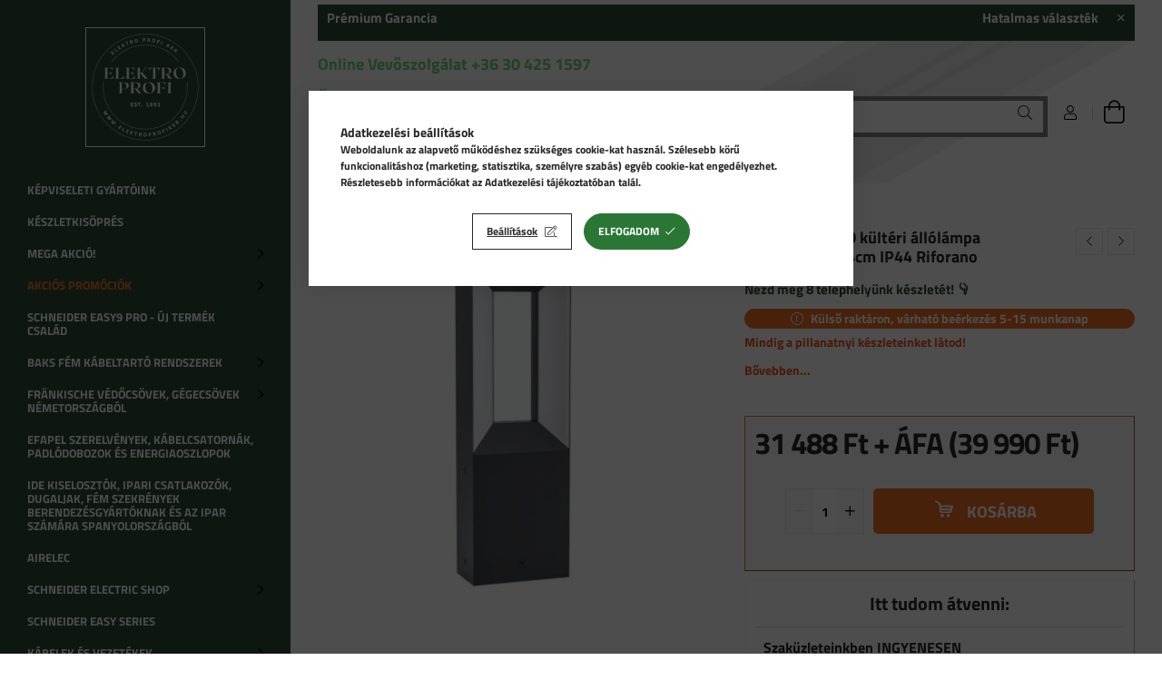

--- FILE ---
content_type: text/html; charset=UTF-8
request_url: https://elektroprofishop.hu/Eglo-98727-LED-kulteri-allolampa-fekete/feher-34cm
body_size: 29699
content:
<!DOCTYPE html>
<html lang="hu">
<head>
    <meta charset="utf-8">
<meta name="description" content="Eglo 98727 LED kültéri állólámpa fekete/fehér 34cm IP44 Riforano, ELEKTRO PROFI - Az Ön Partnere a villanyszerelésben">
<meta name="robots" content="index, follow">
<meta http-equiv="X-UA-Compatible" content="IE=Edge">
<meta property="og:site_name" content="Elektro Profi" />
<meta property="og:title" content="Eglo 98727 LED kültéri állólámpa fekete/fehér 34cm IP44 Rifo">
<meta property="og:description" content="Eglo 98727 LED kültéri állólámpa fekete/fehér 34cm IP44 Riforano, ELEKTRO PROFI - Az Ön Partnere a villanyszerelésben">
<meta property="og:type" content="product">
<meta property="og:url" content="https://elektroprofishop.hu/Eglo-98727-LED-kulteri-allolampa-fekete/feher-34cm">
<meta property="og:image" content="https://elektroprofishop.hu/img/50864/Eglo_98727/Eglo_98727.webp">
<meta name="facebook-domain-verification" content="n2wfb1mqvlkq2cuzpblpm6ela71dxq">
<meta name="google-site-verification" content="DrMefKYMYwlI8z_IIbLQ_yxuhl41UB5oCY7mT7SC7Dc">
<meta name="mobile-web-app-capable" content="yes">
<meta name="apple-mobile-web-app-capable" content="yes">
<meta name="MobileOptimized" content="320">
<meta name="HandheldFriendly" content="true">

<title>Eglo 98727 LED kültéri állólámpa fekete/fehér 34cm IP44 Rifo</title>


<script>
var service_type="shop";
var shop_url_main="https://elektroprofishop.hu";
var actual_lang="hu";
var money_len="0";
var money_thousend=" ";
var money_dec=",";
var shop_id=50864;
var unas_design_url="https:"+"/"+"/"+"elektroprofishop.hu"+"/"+"!common_design"+"/"+"custom"+"/"+"elektroprofi.unas.hu"+"/";
var unas_design_code='0';
var unas_base_design_code='1900';
var unas_design_ver=4;
var unas_design_subver=1;
var unas_shop_url='https://elektroprofishop.hu';
var responsive="yes";
var config_plus=new Array();
config_plus['product_tooltip']=1;
config_plus['cart_redirect']=1;
config_plus['money_type']='Ft';
config_plus['money_type_display']='Ft';
var lang_text=new Array();

var UNAS = UNAS || {};
UNAS.shop={"base_url":'https://elektroprofishop.hu',"domain":'elektroprofishop.hu',"username":'elektroprofi.unas.hu',"id":50864,"lang":'hu',"currency_type":'Ft',"currency_code":'HUF',"currency_rate":'1',"currency_length":0,"base_currency_length":0,"canonical_url":'https://elektroprofishop.hu/Eglo-98727-LED-kulteri-allolampa-fekete/feher-34cm'};
UNAS.design={"code":'0',"page":'product_details'};
UNAS.api_auth="96d37b73d15c636bc0bf2fa263eed5ab";
UNAS.customer={"email":'',"id":0,"group_id":0,"without_registration":0};
UNAS.customer["area_ids"]=[11671,11837,11840,11842,11848,11849];
UNAS.shop["category_id"]="814587";
UNAS.shop["sku"]="Eglo_98727";
UNAS.shop["product_id"]="392487623";
UNAS.shop["only_private_customer_can_purchase"] = false;
 

UNAS.text = {
    "button_overlay_close": `Bezár`,
    "popup_window": `Felugró ablak`,
    "list": `lista`,
    "updating_in_progress": `frissítés folyamatban`,
    "updated": `frissítve`,
    "is_opened": `megnyitva`,
    "is_closed": `bezárva`,
    "deleted": `törölve`,
    "consent_granted": `hozzájárulás megadva`,
    "consent_rejected": `hozzájárulás elutasítva`,
    "field_is_incorrect": `mező hibás`,
    "error_title": `Hiba!`,
    "product_variants": `termék változatok`,
    "product_added_to_cart": `A termék a kosárba került`,
    "product_added_to_cart_with_qty_problem": `A termékből csak [qty_added_to_cart] [qty_unit] került kosárba`,
    "product_removed_from_cart": `A termék törölve a kosárból`,
    "reg_title_name": `Név`,
    "reg_title_company_name": `Cégnév`,
    "number_of_items_in_cart": `Kosárban lévő tételek száma`,
    "cart_is_empty": `A kosár üres`,
    "cart_updated": `A kosár frissült`
};


UNAS.text["delete_from_compare"]= `Törlés összehasonlításból`;
UNAS.text["comparison"]= `Összehasonlítás`;







window.lazySizesConfig=window.lazySizesConfig || {};
window.lazySizesConfig.loadMode=1;
window.lazySizesConfig.loadHidden=false;

window.dataLayer = window.dataLayer || [];
function gtag(){dataLayer.push(arguments)};
gtag('js', new Date());
</script>

<script src="https://elektroprofishop.hu/!common_packages/jquery/jquery-3.2.1.js?mod_time=1690980617"></script>
<script src="https://elektroprofishop.hu/!common_packages/jquery/plugins/migrate/migrate.js?mod_time=1690980618"></script>
<script src="https://elektroprofishop.hu/!common_packages/jquery/plugins/autocomplete/autocomplete.js?mod_time=1751445028"></script>
<script src="https://elektroprofishop.hu/!common_packages/jquery/plugins/tools/overlay/overlay.js?mod_time=1759904162"></script>
<script src="https://elektroprofishop.hu/!common_packages/jquery/plugins/tools/toolbox/toolbox.expose.js?mod_time=1725517055"></script>
<script src="https://elektroprofishop.hu/!common_packages/jquery/plugins/lazysizes/lazysizes.min.js?mod_time=1690980618"></script>
<script src="https://elektroprofishop.hu/!common_packages/jquery/own/shop_common/exploded/common.js?mod_time=1764831094"></script>
<script src="https://elektroprofishop.hu/!common_packages/jquery/own/shop_common/exploded/common_overlay.js?mod_time=1759904162"></script>
<script src="https://elektroprofishop.hu/!common_packages/jquery/own/shop_common/exploded/common_shop_popup.js?mod_time=1759904162"></script>
<script src="https://elektroprofishop.hu/!common_packages/jquery/own/shop_common/exploded/page_product_details.js?mod_time=1751445028"></script>
<script src="https://elektroprofishop.hu/!common_packages/jquery/own/shop_common/exploded/function_compare.js?mod_time=1751445028"></script>
<script src="https://elektroprofishop.hu/!common_packages/jquery/own/shop_common/exploded/function_product_subscription.js?mod_time=1751445028"></script>
<script src="https://elektroprofishop.hu/!common_packages/jquery/plugins/hoverintent/hoverintent.js?mod_time=1690980618"></script>
<script src="https://elektroprofishop.hu/!common_packages/jquery/own/shop_tooltip/shop_tooltip.js?mod_time=1759904162"></script>
<script src="https://elektroprofishop.hu/!common_design/base/001900/main.js?mod_time=1759904162"></script>
<script src="https://elektroprofishop.hu/!common_packages/jquery/plugins/perfectscrollbar/perfect-scrollbar-1.4.0/perfect-scrollbar.min.js?mod_time=1690980618"></script>
<script src="https://elektroprofishop.hu/!common_packages/jquery/plugins/swiper/swiper-bundle.min.js?mod_time=1690980618"></script>
<script src="https://elektroprofishop.hu/!common_packages/jquery/plugins/toastr/toastr.min.js?mod_time=1690980618"></script>
<script src="https://elektroprofishop.hu/!common_packages/jquery/plugins/tippy/popper-2.4.4.min.js?mod_time=1690980618"></script>
<script src="https://elektroprofishop.hu/!common_packages/jquery/plugins/tippy/tippy-bundle.umd.min.js?mod_time=1690980618"></script>
<script src="https://elektroprofishop.hu/!common_packages/jquery/plugins/photoswipe/photoswipe.min.js?mod_time=1690980618"></script>
<script src="https://elektroprofishop.hu/!common_packages/jquery/plugins/photoswipe/photoswipe-ui-default.min.js?mod_time=1690980618"></script>

<link href="https://elektroprofishop.hu/temp/shop_50864_f22898a28fdb02f1c2c09668569c2c29.css?mod_time=1768820611" rel="stylesheet" type="text/css">

<link href="https://elektroprofishop.hu/Eglo-98727-LED-kulteri-allolampa-fekete/feher-34cm" rel="canonical">
<link href="https://elektroprofishop.hu/shop_ordered/50864/design_pic/favicon.ico" rel="shortcut icon">
<script>
        var google_consent=1;
    
        gtag('consent', 'default', {
           'ad_storage': 'denied',
           'ad_user_data': 'denied',
           'ad_personalization': 'denied',
           'analytics_storage': 'denied',
           'functionality_storage': 'denied',
           'personalization_storage': 'denied',
           'security_storage': 'granted'
        });

    
        gtag('consent', 'update', {
           'ad_storage': 'denied',
           'ad_user_data': 'denied',
           'ad_personalization': 'denied',
           'analytics_storage': 'denied',
           'functionality_storage': 'denied',
           'personalization_storage': 'denied',
           'security_storage': 'granted'
        });

        </script>
    <script async src="https://www.googletagmanager.com/gtag/js?id=UA-149605014-1"></script>    <script>
    gtag('config', 'UA-149605014-1');

          gtag('config', 'G-8VPS1728TK');
                </script>
        <script>
    var google_analytics=1;

                gtag('event', 'view_item', {
              "currency": "HUF",
              "value": '39990',
              "items": [
                  {
                      "item_id": "Eglo_98727",
                      "item_name": "Eglo 98727 LED kültéri állólámpa fekete/fehér 34cm IP44 Riforano",
                      "item_category": "Gyártók szerint/Eglo",
                      "price": '39990'
                  }
              ],
              'non_interaction': true
            });
               </script>
           <script>
        gtag('config', 'AW-703248305',{'allow_enhanced_conversions':true});
                </script>
            <script>
        var google_ads=1;

                gtag('event','remarketing', {
            'ecomm_pagetype': 'product',
            'ecomm_prodid': ["Eglo_98727"],
            'ecomm_totalvalue': 39990        });
            </script>
        <!-- Google Tag Manager -->
    <script>(function(w,d,s,l,i){w[l]=w[l]||[];w[l].push({'gtm.start':
            new Date().getTime(),event:'gtm.js'});var f=d.getElementsByTagName(s)[0],
            j=d.createElement(s),dl=l!='dataLayer'?'&l='+l:'';j.async=true;j.src=
            'https://www.googletagmanager.com/gtm.js?id='+i+dl;f.parentNode.insertBefore(j,f);
        })(window,document,'script','dataLayer','GTM-5JXTQJFN');</script>
    <!-- End Google Tag Manager -->

    
    <script>
    var facebook_pixel=1;
    /* <![CDATA[ */
        !function(f,b,e,v,n,t,s){if(f.fbq)return;n=f.fbq=function(){n.callMethod?
            n.callMethod.apply(n,arguments):n.queue.push(arguments)};if(!f._fbq)f._fbq=n;
            n.push=n;n.loaded=!0;n.version='2.0';n.queue=[];t=b.createElement(e);t.async=!0;
            t.src=v;s=b.getElementsByTagName(e)[0];s.parentNode.insertBefore(t,s)}(window,
                document,'script','//connect.facebook.net/en_US/fbevents.js');

        fbq('init', '231489812028550');
                fbq('track', 'PageView', {}, {eventID:'PageView.aW8gJ4xkWfN9D0TR2vLhnAAANLk'});
        
        fbq('track', 'ViewContent', {
            content_name: 'Eglo 98727 LED kültéri állólámpa fekete/fehér 34cm IP44 Riforano',
            content_category: 'Gyártók szerint > Eglo',
            content_ids: ['Eglo_98727'],
            contents: [{'id': 'Eglo_98727', 'quantity': '1'}],
            content_type: 'product',
            value: 39990,
            currency: 'HUF'
        }, {eventID:'ViewContent.aW8gJ4xkWfN9D0TR2vLhnAAANLk'});

        
        $(document).ready(function() {
            $(document).on("addToCart", function(event, product_array){
                facebook_event('AddToCart',{
					content_name: product_array.name,
					content_category: product_array.category,
					content_ids: [product_array.sku],
					contents: [{'id': product_array.sku, 'quantity': product_array.qty}],
					content_type: 'product',
					value: product_array.price,
					currency: 'HUF'
				}, {eventID:'AddToCart.' + product_array.event_id});
            });

            $(document).on("addToFavourites", function(event, product_array){
                facebook_event('AddToWishlist', {
                    content_ids: [product_array.sku],
                    content_type: 'product'
                }, {eventID:'AddToFavourites.' + product_array.event_id});
            });
        });

    /* ]]> */
    </script>

<script>

$(document).scroll(function () {
	var y = $(this).scrollTop();
	if (y > 1800) {
    	$('.Bottom').fadeIn();
	} else {
        $('.Bottom').fadeOut();
	}
    $('.Nev').html($('.line-clamp--3-12').html());
    $('.Ar').html($('.artdet__price-base-and-sale.row.gutters-5.align-items-baseline').html());
	});



$(document).ready(function(){
    $("#szallitasi").click(function(){
      $(".szallitasiinformaciok").show(1000);
    });
  });



function openCity(evt, cityName) {
  var i, tabcontent, tablinks;
  tabcontent = document.getElementsByClassName("tabcontent");
  for (i = 0; i < tabcontent.length; i++) {
    tabcontent[i].style.display = "none";
  }
  tablinks = document.getElementsByClassName("tablinks");
  for (i = 0; i < tablinks.length; i++) {
    tablinks[i].className = tablinks[i].className.replace(" active", "");
  }
  document.getElementById(cityName).style.display = "block";
  evt.currentTarget.className += " active";
}

</script>

    <meta content="width=device-width, initial-scale=1.0" name="viewport" />
	<link rel="preload" href="https://elektroprofishop.hu/!common_design/own/fonts/1800/customicons/custom-icons.woff2" as="font" type="font/woff2" crossorigin>
	<link rel="preload" href="https://elektroprofishop.hu/!common_design/own/fonts/1800/customicons/custom-icons.woff" as="font" type="font/woff" crossorigin>
    <link rel="preconnect" href="https://fonts.gstatic.com">
    <link rel="stylesheet" href="https://fonts.googleapis.com/css2?family=Raleway:wght@400;700&display=swap">

    
    
    
    
    
    

    
    
    
    



                                       <style>
                .banner_start_big-wrapper .swiper-slide {
                    padding-top: calc(100%);
                }
                 @media (max-width: 991.98px){ .banner_start_big-wrapper .swiper-slide { padding-top: calc(100%);}}                  @media (max-width: 767.98px){ .banner_start_big-wrapper .swiper-slide { padding-top: calc(100%);}}                  @media (max-width: 575.98px){ .banner_start_big-wrapper .swiper-slide { padding-top: calc(100%);}}                 </style>

                                                                                                                    <link rel="preload" media="(min-width: 992px)" imagesrcset="https://elektroprofishop.hu/!common_design/custom/elektroprofi.unas.hu/element/layout_hu_banner_start_big-755_3_default.png?time=1767766080 1x" href="https://elektroprofishop.hu/!common_design/custom/elektroprofi.unas.hu/element/layout_hu_banner_start_big-755_3_default.png?time=1767766080" as="image">
                                        
    
    


                                            <style>
                 .start_item_1-wrapper {padding-top: calc(48.3443708609%);}
                  @media (max-width: 991.98px){ .start_item_1-wrapper { padding-top: calc(48.3443708609%);}}                   @media (max-width: 767.98px){ .start_item_1-wrapper { padding-top: calc(48.3443708609%);}}                   @media (max-width: 575.98px){ .start_item_1-wrapper { padding-top: calc(48.3443708609%);}}                  </style>
                           
    


                                            <style>
                 .start_item_2-wrapper {padding-top: calc(48.3443708609%);}
                  @media (max-width: 991.98px){ .start_item_2-wrapper { padding-top: calc(48.3443708609%);}}                   @media (max-width: 767.98px){ .start_item_2-wrapper { padding-top: calc(48.3443708609%);}}                   @media (max-width: 575.98px){ .start_item_2-wrapper { padding-top: calc(48.3443708609%);}}                  </style>
                           
    


                    <style>
.start_brand_slider-1{width:100px;}
.start_brand_slider-2{width:100px;}
.start_brand_slider-3{width:163px;}
.start_brand_slider-4{width:133px;}
.start_brand_slider-5{width:372px;}
.start_brand_slider-6{width:180px;}
.start_brand_slider-7{width:86px;}
.start_brand_slider-8{width:188px;}
.start_brand_slider-9{width:275px;}
.start_brand_slider-10{width:240px;}
.start_brand_slider-11{width:100px;}
.start_brand_slider-12{width:274px;}
.start_brand_slider-13{width:321px;}
.start_brand_slider-14{width:301px;}
.start_brand_slider-15{width:180px;}
.start_brand_slider-16{width:296px;}
.start_brand_slider-17{width:225px;}
.start_brand_slider-18{width:216px;}
.start_brand_slider-19{width:236px;}
.start_brand_slider-20{width:301px;}
.start_brand_slider-21{width:216px;}
.start_brand_slider-22{width:309px;}
.start_brand_slider-23{width:255px;}
.start_brand_slider-24{width:290px;}
.start_brand_slider-25{width:181px;}
.start_brand_slider-26{width:288px;}
.start_brand_slider-27{width:353px;}
.start_brand_slider-28{width:249px;}
.start_brand_slider-29{width:223px;}
.start_brand_slider-30{width:154px;}
.start_brand_slider-31{width:300px;}
.start_brand_slider-32{width:218px;}
.start_brand_slider-33{width:244px;}
.start_brand_slider-34{width:250px;}
.start_brand_slider-35{width:250px;}
#swiper-container--start_brand_slider{
min-height:100px;
}
</style>

    
    
    
    
    
</head>






<body class='design_ver4 design_subver1' id="ud_shop_artdet">
    <!-- Google Tag Manager (noscript) -->
    <noscript><iframe src="https://www.googletagmanager.com/ns.html?id=GTM-5JXTQJFN"
                      height="0" width="0" style="display:none;visibility:hidden"></iframe></noscript>
    <!-- End Google Tag Manager (noscript) -->
    <div id="image_to_cart" style="display:none; position:absolute; z-index:100000;"></div>
<div class="overlay_common overlay_warning" id="overlay_cart_add"></div>
<script>$(document).ready(function(){ overlay_init("cart_add",{"onBeforeLoad":false}); });</script>
<div id="overlay_login_outer"></div>	
	<script>
	$(document).ready(function(){
	    var login_redir_init="";

		$("#overlay_login_outer").overlay({
			onBeforeLoad: function() {
                var login_redir_temp=login_redir_init;
                if (login_redir_act!="") {
                    login_redir_temp=login_redir_act;
                    login_redir_act="";
                }

									$.ajax({
						type: "GET",
						async: true,
						url: "https://elektroprofishop.hu/shop_ajax/ajax_popup_login.php",
						data: {
							shop_id:"50864",
							lang_master:"hu",
                            login_redir:login_redir_temp,
							explicit:"ok",
							get_ajax:"1"
						},
						success: function(data){
							$("#overlay_login_outer").html(data);
							if (unas_design_ver >= 5) $("#overlay_login_outer").modal('show');
							$('#overlay_login1 input[name=shop_pass_login]').keypress(function(e) {
								var code = e.keyCode ? e.keyCode : e.which;
								if(code.toString() == 13) {		
									document.form_login_overlay.submit();		
								}	
							});	
						}
					});
								},
			top: 50,
			mask: {
	color: "#000000",
	loadSpeed: 200,
	maskId: "exposeMaskOverlay",
	opacity: 0.7
},
			closeOnClick: (config_plus['overlay_close_on_click_forced'] === 1),
			onClose: function(event, overlayIndex) {
				$("#login_redir").val("");
			},
			load: false
		});
		
			});
	function overlay_login() {
		$(document).ready(function(){
			$("#overlay_login_outer").overlay().load();
		});
	}
	function overlay_login_remind() {
        if (unas_design_ver >= 5) {
            $("#overlay_remind").overlay().load();
        } else {
            $(document).ready(function () {
                $("#overlay_login_outer").overlay().close();
                setTimeout('$("#overlay_remind").overlay().load();', 250);
            });
        }
	}

    var login_redir_act="";
    function overlay_login_redir(redir) {
        login_redir_act=redir;
        $("#overlay_login_outer").overlay().load();
    }
	</script>  
	<div class="overlay_common overlay_info" id="overlay_remind"></div>
<script>$(document).ready(function(){ overlay_init("remind",[]); });</script>

	<script>
    	function overlay_login_error_remind() {
		$(document).ready(function(){
			load_login=0;
			$("#overlay_error").overlay().close();
			setTimeout('$("#overlay_remind").overlay().load();', 250);	
		});
	}
	</script>  
	<div class="overlay_common overlay_info" id="overlay_newsletter"></div>
<script>$(document).ready(function(){ overlay_init("newsletter",[]); });</script>

<script>
function overlay_newsletter() {
    $(document).ready(function(){
        $("#overlay_newsletter").overlay().load();
    });
}
</script>
<div class="overlay_common overlay_info" id="overlay_product_subscription"></div>
<script>$(document).ready(function(){ overlay_init("product_subscription",[]); });</script>
<div class="overlay_common overlay_error" id="overlay_script"></div>
<script>$(document).ready(function(){ overlay_init("script",[]); });</script>
    <script>
    $(document).ready(function() {
        $.ajax({
            type: "GET",
            url: "https://elektroprofishop.hu/shop_ajax/ajax_stat.php",
            data: {master_shop_id:"50864",get_ajax:"1"}
        });
    });
    </script>
    

<div id="container" class="page_shop_artdet_Eglo_98727 position-relative d-flex ">
    <div class="col-fix-custom-1 side-dropdown" data-content-for=".side-btn, .filter-btn" data-content-direction="left">
        <section class="main-left">
            <div class="main-left__inner h-100">
                <button class="main-left__close-btn btn-close d-xl-none" data-btn-for=".side-dropdown" type="button"></button>
                <div class="main-left__content d-flex flex-column">
                    <header class="main-left__header">
                        


        <div id="header_logo_img" class="js-element logo d-none d-xl-block mb-5 px-5" data-element-name="header_logo">
                                    <a href="https://elektroprofishop.hu/">                <picture>
                    <source srcset="                                    https://elektroprofishop.hu/!common_design/custom/elektroprofi.unas.hu/element/layout_hu_header_logo-260x60_1_small.png?time=1725694178 120w                                                                        https://elektroprofishop.hu/!common_design/custom/elektroprofi.unas.hu/element/layout_hu_header_logo-260x60_1_default.png?time=1725694178 120w                                    "
                            sizes="(max-width: 575.98px) 120px, 120px"
                    >
                    <img src="https://elektroprofishop.hu/!common_design/custom/elektroprofi.unas.hu/element/layout_hu_header_logo-260x60_1_default.png?time=1725694178"
                         alt="Elektro Profi"
                    >
                </picture>
                </a>                        </div>
    
                    </header>
                    <div class="box_container main-menus">
                        <div class="box">
                            <div class="box__content main-menus__content js-main-menus-content has-maxheight is-active">
                                    <ul class="cat-menus level-0" data-level="cat-level-0">
                                <li class='cat-menu js-cat-menu-573400' data-id="573400">
            <span class="cat-menu__name" >
                <a class='cat-menu__link' href='https://elektroprofishop.hu/kepviseletigyartoink?source_cat=573400' >                    Képviseleti gyártóink                    </a>            </span>
                            </li>
                                <li class='cat-menu js-cat-menu-224856' data-id="224856">
            <span class="cat-menu__name" >
                <a class='cat-menu__link' href='https://elektroprofishop.hu/sct/224856/Keszletkisopres' >                    Készletkisöprés                    </a>            </span>
                            </li>
                                <li class='cat-menu has-child js-cat-menu-201545' data-id="201545">
            <span class="cat-menu__name" onclick="catSubLoad('201545','https://elektroprofishop.hu/shop_ajax/ajax_box_cat.php?get_ajax=1&type=layout&change_lang=hu&level=1&key=201545&box_var_name=shop_cat&box_var_layout_cache=1&box_var_expand_cache=yes&box_var_layout_level0=0&box_var_layout=1&box_var_ajax=1&box_var_section=content&box_var_highlight=yes&box_var_type=expand&box_var_div=no');">
                                    MEGA AKCIÓ!                                </span>
                            </li>
                                <li class='cat-menu has-child js-cat-menu-224841' data-id="224841">
            <span class="cat-menu__name" onclick="catSubLoad('224841','https://elektroprofishop.hu/shop_ajax/ajax_box_cat.php?get_ajax=1&type=layout&change_lang=hu&level=1&key=224841&box_var_name=shop_cat&box_var_layout_cache=1&box_var_expand_cache=yes&box_var_layout_level0=0&box_var_layout=1&box_var_ajax=1&box_var_section=content&box_var_highlight=yes&box_var_type=expand&box_var_div=no');">
                                    Akciós promóciók                                </span>
                            </li>
                                <li class='cat-menu js-cat-menu-780716' data-id="780716">
            <span class="cat-menu__name" >
                <a class='cat-menu__link' href='https://elektroprofishop.hu/SCHNEIDER-EASY9-PRO-Uj-termek-csalad' >                    SCHNEIDER EASY9 PRO - Új termék család                    </a>            </span>
                            </li>
                                <li class='cat-menu has-child js-cat-menu-152127' data-id="152127">
            <span class="cat-menu__name" onclick="catSubLoad('152127','https://elektroprofishop.hu/shop_ajax/ajax_box_cat.php?get_ajax=1&type=layout&change_lang=hu&level=1&key=152127&box_var_name=shop_cat&box_var_layout_cache=1&box_var_expand_cache=yes&box_var_layout_level0=0&box_var_layout=1&box_var_ajax=1&box_var_section=content&box_var_highlight=yes&box_var_type=expand&box_var_div=no');">
                                    BAKS fém kábeltartó rendszerek                                </span>
                            </li>
                                <li class='cat-menu has-child js-cat-menu-255523' data-id="255523">
            <span class="cat-menu__name" onclick="catSubLoad('255523','https://elektroprofishop.hu/shop_ajax/ajax_box_cat.php?get_ajax=1&type=layout&change_lang=hu&level=1&key=255523&box_var_name=shop_cat&box_var_layout_cache=1&box_var_expand_cache=yes&box_var_layout_level0=0&box_var_layout=1&box_var_ajax=1&box_var_section=content&box_var_highlight=yes&box_var_type=expand&box_var_div=no');">
                                    Fränkische védőcsövek, gégecsövek Németországból                                </span>
                            </li>
                                <li class='cat-menu js-cat-menu-474672' data-id="474672">
            <span class="cat-menu__name" >
                <a class='cat-menu__link' href='https://elektroprofishop.hu/gyartok-szerint-efapel?source_cat=474672' >                    Efapel szerelvények, kábelcsatornák, padlódobozok és energiaoszlopok                    </a>            </span>
                            </li>
                                <li class='cat-menu js-cat-menu-394723' data-id="394723">
            <span class="cat-menu__name" >
                <a class='cat-menu__link' href='https://elektroprofishop.hu/gyartok-szerint-ide?source_cat=394723' >                    IDE Kiselosztók, ipari csatlakozók, dugaljak, fém szekrények berendezésgyártóknak és az ipar számára Spanyolországból                     </a>            </span>
                            </li>
                                <li class='cat-menu js-cat-menu-246690' data-id="246690">
            <span class="cat-menu__name" >
                <a class='cat-menu__link' href='https://elektroprofishop.hu/Airelec' >                    Airelec                    </a>            </span>
                            </li>
                                <li class='cat-menu has-child js-cat-menu-415551' data-id="415551">
            <span class="cat-menu__name" onclick="catSubLoad('415551','https://elektroprofishop.hu/shop_ajax/ajax_box_cat.php?get_ajax=1&type=layout&change_lang=hu&level=1&key=415551&box_var_name=shop_cat&box_var_layout_cache=1&box_var_expand_cache=yes&box_var_layout_level0=0&box_var_layout=1&box_var_ajax=1&box_var_section=content&box_var_highlight=yes&box_var_type=expand&box_var_div=no');">
                                    SCHNEIDER ELECTRIC SHOP                                </span>
                            </li>
                                <li class='cat-menu js-cat-menu-640885' data-id="640885">
            <span class="cat-menu__name" >
                <a class='cat-menu__link' href='https://elektroprofishop.hu/SchneiderEasySeries?source_cat=640885' >                    Schneider  Easy Series                    </a>            </span>
                            </li>
                                <li class='cat-menu has-child js-cat-menu-749404' data-id="749404">
            <span class="cat-menu__name" onclick="catSubLoad('749404','https://elektroprofishop.hu/shop_ajax/ajax_box_cat.php?get_ajax=1&type=layout&change_lang=hu&level=1&key=749404&box_var_name=shop_cat&box_var_layout_cache=1&box_var_expand_cache=yes&box_var_layout_level0=0&box_var_layout=1&box_var_ajax=1&box_var_section=content&box_var_highlight=yes&box_var_type=expand&box_var_div=no');">
                                    Kábelek és vezetékek                                </span>
                            </li>
                                <li class='cat-menu has-child js-cat-menu-322902' data-id="322902">
            <span class="cat-menu__name" onclick="catSubLoad('322902','https://elektroprofishop.hu/shop_ajax/ajax_box_cat.php?get_ajax=1&type=layout&change_lang=hu&level=1&key=322902&box_var_name=shop_cat&box_var_layout_cache=1&box_var_expand_cache=yes&box_var_layout_level0=0&box_var_layout=1&box_var_ajax=1&box_var_section=content&box_var_highlight=yes&box_var_type=expand&box_var_div=no');">
                                    Szerszámok, műszerek                                </span>
                            </li>
                                <li class='cat-menu has-child js-cat-menu-976562' data-id="976562">
            <span class="cat-menu__name" onclick="catSubLoad('976562','https://elektroprofishop.hu/shop_ajax/ajax_box_cat.php?get_ajax=1&type=layout&change_lang=hu&level=1&key=976562&box_var_name=shop_cat&box_var_layout_cache=1&box_var_expand_cache=yes&box_var_layout_level0=0&box_var_layout=1&box_var_ajax=1&box_var_section=content&box_var_highlight=yes&box_var_type=expand&box_var_div=no');">
                                    Szerelési segédanyagok                                </span>
                            </li>
                                <li class='cat-menu has-child js-cat-menu-352417' data-id="352417">
            <span class="cat-menu__name" onclick="catSubLoad('352417','https://elektroprofishop.hu/shop_ajax/ajax_box_cat.php?get_ajax=1&type=layout&change_lang=hu&level=1&key=352417&box_var_name=shop_cat&box_var_layout_cache=1&box_var_expand_cache=yes&box_var_layout_level0=0&box_var_layout=1&box_var_ajax=1&box_var_section=content&box_var_highlight=yes&box_var_type=expand&box_var_div=no');">
                                    Védőcsövek, csatornák                                </span>
                            </li>
                                <li class='cat-menu has-child js-cat-menu-336077' data-id="336077">
            <span class="cat-menu__name" onclick="catSubLoad('336077','https://elektroprofishop.hu/shop_ajax/ajax_box_cat.php?get_ajax=1&type=layout&change_lang=hu&level=1&key=336077&box_var_name=shop_cat&box_var_layout_cache=1&box_var_expand_cache=yes&box_var_layout_level0=0&box_var_layout=1&box_var_ajax=1&box_var_section=content&box_var_highlight=yes&box_var_type=expand&box_var_div=no');">
                                    Kapcsolók, dugaljak, kaputelefonok, mozgásérzékelők, termosztátok                                </span>
                            </li>
                                <li class='cat-menu has-child js-cat-menu-657715' data-id="657715">
            <span class="cat-menu__name" onclick="catSubLoad('657715','https://elektroprofishop.hu/shop_ajax/ajax_box_cat.php?get_ajax=1&type=layout&change_lang=hu&level=1&key=657715&box_var_name=shop_cat&box_var_layout_cache=1&box_var_expand_cache=yes&box_var_layout_level0=0&box_var_layout=1&box_var_ajax=1&box_var_section=content&box_var_highlight=yes&box_var_type=expand&box_var_div=no');">
                                    Installációtechnika - Villanyszerelési anyagok                                </span>
                            </li>
                                <li class='cat-menu has-child js-cat-menu-834268' data-id="834268">
            <span class="cat-menu__name" onclick="catSubLoad('834268','https://elektroprofishop.hu/shop_ajax/ajax_box_cat.php?get_ajax=1&type=layout&change_lang=hu&level=1&key=834268&box_var_name=shop_cat&box_var_layout_cache=1&box_var_expand_cache=yes&box_var_layout_level0=0&box_var_layout=1&box_var_ajax=1&box_var_section=content&box_var_highlight=yes&box_var_type=expand&box_var_div=no');">
                                    Ipari automatizálás, Energiaelosztás                                </span>
                            </li>
                                <li class='cat-menu has-child js-cat-menu-855510' data-id="855510">
            <span class="cat-menu__name" onclick="catSubLoad('855510','https://elektroprofishop.hu/shop_ajax/ajax_box_cat.php?get_ajax=1&type=layout&change_lang=hu&level=1&key=855510&box_var_name=shop_cat&box_var_layout_cache=1&box_var_expand_cache=yes&box_var_layout_level0=0&box_var_layout=1&box_var_ajax=1&box_var_section=content&box_var_highlight=yes&box_var_type=expand&box_var_div=no');">
                                    Világítástechnika                                </span>
                            </li>
                                <li class='cat-menu has-child js-cat-menu-323143' data-id="323143">
            <span class="cat-menu__name" onclick="catSubLoad('323143','https://elektroprofishop.hu/shop_ajax/ajax_box_cat.php?get_ajax=1&type=layout&change_lang=hu&level=1&key=323143&box_var_name=shop_cat&box_var_layout_cache=1&box_var_expand_cache=yes&box_var_layout_level0=0&box_var_layout=1&box_var_ajax=1&box_var_section=content&box_var_highlight=yes&box_var_type=expand&box_var_div=no');">
                                    SMART HOME ÉS SZÓRAKOZTATÓ ELEKTRONIKA                                </span>
                            </li>
                                <li class='cat-menu js-cat-menu-126611' data-id="126611">
            <span class="cat-menu__name" >
                <a class='cat-menu__link' href='https://elektroprofishop.hu/e-mobility-elektromos-auto-toltok-otthonra-es-uzleti-celra' >                    E-Mobility, Elektromos autó töltők otthonra és üzleti célra                    </a>            </span>
                            </li>
                                <li class='cat-menu has-child js-cat-menu-316714' data-id="316714">
            <span class="cat-menu__name" onclick="catSubLoad('316714','https://elektroprofishop.hu/shop_ajax/ajax_box_cat.php?get_ajax=1&type=layout&change_lang=hu&level=1&key=316714&box_var_name=shop_cat&box_var_layout_cache=1&box_var_expand_cache=yes&box_var_layout_level0=0&box_var_layout=1&box_var_ajax=1&box_var_section=content&box_var_highlight=yes&box_var_type=expand&box_var_div=no');">
                                    Otthonfelújítási program                                </span>
                            </li>
                                <li class='cat-menu has-child js-cat-menu-968854' data-id="968854">
            <span class="cat-menu__name" onclick="catSubLoad('968854','https://elektroprofishop.hu/shop_ajax/ajax_box_cat.php?get_ajax=1&type=layout&change_lang=hu&level=1&key=968854&box_var_name=shop_cat&box_var_layout_cache=1&box_var_expand_cache=yes&box_var_layout_level0=0&box_var_layout=1&box_var_ajax=1&box_var_section=content&box_var_highlight=yes&box_var_type=expand&box_var_div=no');">
                                    Gyártók szerint                                </span>
                            </li>
                                <li class='cat-menu js-cat-menu-510964' data-id="510964">
            <span class="cat-menu__name" >
                <a class='cat-menu__link' href='https://elektroprofishop.hu/Egyeb-termekeink' >                    Egyéb termékeink                    </a>            </span>
                            </li>
                                <li class='cat-menu js-cat-menu-905656' data-id="905656">
            <span class="cat-menu__name" >
                <a class='cat-menu__link' href='https://elektroprofishop.hu/Gegegcsovek' >                    Gégegcsövek                    </a>            </span>
                            </li>
            </ul>
    <script>
        function catSubLoad($id,$ajaxUrl){
            let catMenuEl = $('.cat-menu[data-id="'+$id+'"]');

            $.ajax({
                type: 'GET',
                url: $ajaxUrl,
                beforeSend: function(){
                    catMenuEl.addClass('ajax-loading');
                    setTimeout(function (){
                        if (!catMenuEl.hasClass('ajax-loaded')) {
                            catMenuEl.addClass('ajax-loader');
                        }
                    }, 500);
                },
                success:function(data){
                    catMenuEl.append(data);
                    catItemMarking();
                    $(".cat-menu__name:not(.is-processed)").each(CatPicHover);
                    $("> .cat-menu__name", catMenuEl).attr('onclick','catOpen($(this));').trigger('click');
                    catMenuEl.removeClass('ajax-loading ajax-loader').addClass('ajax-loaded');
                }
            });
        }
        function catBack($this) {
            var thisBackBtn = $this;
            var thisCatLevel = thisBackBtn.closest('[data-level]').data('level');
            /** remove opened class from children */
            thisBackBtn.closest('.js-sublist').find('.cat-menu.is-opened').removeClass('is-opened');
            /** remove opened class from parent */
            if (window.matchMedia('(max-width: 992px)').matches) {
                setTimeout(function() {
                    thisBackBtn.closest('.cat-menu.is-opened').removeClass('is-opened');
                }, 400);
            } else {
                thisBackBtn.closest('.cat-menu.is-opened').removeClass('is-opened');
            }
            $('html').removeClass(thisCatLevel +'-is-opened');
        }
        function catOpen($this) {
            var thisCatMenu = $this.parent();
            psInit(thisCatMenu.find('.js-sublist-inner').first());
            var thisMainMenusContent = $('.js-main-menus-content');
            var thisCatMenuList = thisCatMenu.closest('[data-level]');
            var thisCatLevel = thisCatMenuList.data('level');

            if (thisCatLevel === "cat-level-0") {
                /*remove is-opened class form the rest menus (cat+plus)*/
                thisMainMenusContent.find('.is-opened').not(thisCatMenu).removeClass('is-opened');
            } else {
                /*remove is-opened class form the siblings cat menus */
                thisCatMenuList.find('.is-opened').not(thisCatMenu).removeClass('is-opened');
            }

            if (thisCatMenu.hasClass('is-opened')) {
                thisCatMenu.removeClass('is-opened');
                $('html').removeClass(thisCatLevel +'-is-opened');
            } else {
                thisCatMenu.addClass('is-opened');
                $('html').addClass(thisCatLevel +'-is-opened');
            }
        }
        function catsClose() {
            handleCloseDropdowns();
            handleCloseMenus();
        }
        function CatPicHover() {
            var catItem = $(this); /*span.cat-menu__name*/
            var parentCatPic = catItem.closest(".js-sublist").find(".js-parent-img-wrapper").first().find(".js-parent-img");
            var childSublist = catItem.siblings('.js-sublist');
            var parentCatPicSrc = parentCatPic.attr("data-src-orig");
            var parentCatPicSrcSet = parentCatPic.attr("data-srcset-orig");
            if (parentCatPicSrcSet === undefined) parentCatPicSrcSet="";

            var catItems = catItem.closest(".cat-menus");

            catItem.on('mouseenter', function() {
                if (!isTouchDevice) {
                    var currentAltPicSrcSet = $(this).data("retina-img-url");
                    parentCatPic.attr("src", $(this).data("img-url"));
                    if (currentAltPicSrcSet == undefined) currentAltPicSrcSet = "";
                    parentCatPic.attr("srcset", currentAltPicSrcSet);
                }
            });

            catItems.on('mouseleave', function() {
                if (!isTouchDevice) {
                    parentCatPic.attr("src", parentCatPicSrc);
                    parentCatPic.attr("srcset", parentCatPicSrcSet);
                }
            });

            childSublist.on('mouseenter', function() {
                if (!isTouchDevice) {
                    parentCatPic.attr("src", parentCatPicSrc);
                    parentCatPic.attr("srcset", parentCatPicSrcSet);
                }
            });

            catItem.on('click', function() {
                if (!isTouchDevice) {
                    if ($(this).parent().hasClass('has-child')) {
                        parentCatPic.attr("src", parentCatPicSrc);
                        parentCatPic.attr("srcset", parentCatPicSrcSet);
                    }
                }
            });
            catItem.addClass('is-processed');

        }
        $(document).ready(function () {
            var cats = $(".cat-menu__name:not(.is-processed)");
            cats.each(CatPicHover);
        });
    </script>

	<ul class="plus-menus" data-level="menu-level-0">
					<li class="plus-menu" data-id="873739">
			<span class="plus-menu__name">
			<a class="plus-menu__link" href="https://elektroprofishop.hu/B2B">				B2B
			</a>			</span>

					</li>
					<li class="plus-menu" data-id="248267">
			<span class="plus-menu__name">
			<a class="plus-menu__link" href="https://elektroprofishop.hu/szolgaltatasaink">				Szolgáltatásaink
			</a>			</span>

					</li>
					<li class="plus-menu has-child" data-id="861648">
			<span class="plus-menu__name">
							Termékkatalógusok és videók
						</span>

							<div class="plus-menu__sublist js-sublist level-1">
	<div class="sublist-inner js-sublist-inner ps__child--consume">
		<button type="button" class="sublist__back-btn btn-back js-menu-back-btn" aria-label="Vissza"></button>
		<button type="button" class="sublist__close-btn btn-close js-menus-close-btn" aria-label="Bezár"></button>
		<div class="plus-menu__sublist-inner d-flex flex-column">
			<div class="flex-grow-1">
									<a class="plus-menu-parent-url font-l" href="https://elektroprofishop.hu/katalogusok" data-id="861648">Termékkatalógusok és videók</a>
				
				<ul class="plus-menus level-1" data-level="menu-level-1">
									<li class="plus-menu" data-id="285931">
						<span class="plus-menu__name">
						<a class="plus-menu__link" href="https://elektroprofishop.hu/katalogus">							Katalógus
						</a>						</span>
											</li>
								</ul>
			</div>
		</div>
	</div>
</div>

					</li>
					<li class="plus-menu" data-id="253495">
			<span class="plus-menu__name">
			<a class="plus-menu__link" href="https://elektroprofishop.hu/Pontgyujto-tajekoztato">				Pontgyűjtő számla
			</a>			</span>

					</li>
					<li class="plus-menu" data-id="727897">
			<span class="plus-menu__name">
			<a class="plus-menu__link" href="https://elektroprofishop.hu/uzleteink-nyitvatartas">				Üzleteink/Nyitvatartás
			</a>			</span>

					</li>
					<li class="plus-menu" data-id="921189">
			<span class="plus-menu__name">
			<a class="plus-menu__link" href="https://elektroprofishop.hu/ajanlatkeres">				Ajánlatkérés
			</a>			</span>

					</li>
					<li class="plus-menu" data-id="745555">
			<span class="plus-menu__name">
			<a class="plus-menu__link" href="https://elektroprofishop.hu/shop_reg.php?no_reg=0">				Törzsvásárlói regisztráció
			</a>			</span>

					</li>
					<li class="plus-menu" data-id="422612">
			<span class="plus-menu__name">
			<a class="plus-menu__link" href="https://elektroprofishop.hu/shop_reg.php?no_reg=0">				Regisztráció/Belépés Szerződött Partnereknek
			</a>			</span>

					</li>
					<li class="plus-menu" data-id="767008">
			<span class="plus-menu__name">
			<a class="plus-menu__link" href="https://elektroprofishop.hu/blog">				Blog
			</a>			</span>

					</li>
		</ul>
	<script>
		$(document).ready(function () {
			$('.plus-menu.has-child > .plus-menu__name').click(function () {
				var thisPlusMenu = $(this).parent();
                psInit(thisPlusMenu.find('.js-sublist-inner').first());
				var thisMainMenusContent = $('.js-main-menus-content');
				var thisPlusMenuList = thisPlusMenu.closest('[data-level]');
				var thisMenuLevel = thisPlusMenuList.data('level');

				if (thisMenuLevel === "menu-level-0") {
					/*remove is-opened class form the rest menus (cat+plus)*/
					thisMainMenusContent.find('.has-child.is-opened').not(thisPlusMenu).removeClass('is-opened');
				} else {
					/*remove is-opened class form the siblings plus menus */
					thisPlusMenuList.find('.has-child.is-opened').not(thisPlusMenu).removeClass('is-opened');
				}

				if (thisPlusMenu.hasClass('is-opened')) {
					thisPlusMenu.removeClass('is-opened');
                    $('html').removeClass(thisMenuLevel +'-is-opened');
				} else {
					thisPlusMenu.addClass('is-opened');
                    $('html').addClass(thisMenuLevel +'-is-opened');
				}
			});

			$('.js-menu-back-btn').click(function () {
				var thisBackBtn = $(this);
                var thisMenuLevel = thisBackBtn.closest('[data-level]').data('level');

                /** remove opened class from children */
                thisBackBtn.closest('.js-sublist').find('.plus-menu.is-opened').removeClass('is-opened');
                /** remove opened class from parent */
                if (window.matchMedia('(max-width: 992px)').matches) {
                    setTimeout(function() {
                        thisBackBtn.closest('.plus-menu.is-opened').removeClass('is-opened');
                    }, 400);
                } else {
                    thisBackBtn.closest('.plus-menu.is-opened').removeClass('is-opened');
                }
                $('html').removeClass(thisMenuLevel +'-is-opened');
			});
		});
	</script>



                                                                <button class="main-menus__btn btn btn-square--sm js-main-menus-btn is-active" type="button"></button>
                                <script>
                                    $('.js-main-menus-btn').on('click', function (){
                                        $(this).toggleClass('is-active');
                                        $('.js-main-menus-content').toggleClass('is-active');
                                        psElements['.main-left__inner'].update();
                                    });
                                </script>
                                                            </div>
                        </div>
                    </div>

                    <div id='box_container_shop_top' class='box_container_1'>
                    <div class="box">
                        <h4 class="box__title">TOP termékek</h4>
                        <div class="box__content js-box-content"><div id='box_top_content' class='box_content box_top_content'><div class='box_content_ajax' data-min-length='5'></div><script>
	$.ajax({
		type: "GET",
		async: true,
		url: "https://elektroprofishop.hu/shop_ajax/ajax_box_top.php",
		data: {
			box_id:"",
			unas_page:"0",
			cat_endid:"814587",
			get_ajax:1,
			shop_id:"50864",
			lang_master:"hu"
		},
		success: function(result){
			$("#box_top_content").html(result);
		}
	});
</script>
</div></div>
                    </div>
                    </div><div id='box_container_shop_cert' class='box_container_2'>
                    <div class="box">
                        <h4 class="box__title">Tanúsítvány</h4>
                        <div class="box__content js-box-content"><div class="certificate__box d-inline-flex flex-wrap align-items-center justify-content-center my-3">
        <div class="certificate__item m-2">
                <a title="Árukereső, a hiteles vásárlási kalauz" href="https://www.arukereso.hu/" target="_blank" class="text_normal has-img"><img src="https://image.arukereso.hu/trustedbadge/158232-150x74-67080e67d2e86809c69702116a9fa34f.png" alt="Árukereső, a hiteles vásárlási kalauz" /></a>
            </div>
    </div></div>
                    </div>
                    </div><div id='box_container_home_banner3_1' class='box_container_3'>
                    <div class="box">
                        <h4 class="box__title"><div id="temp_74853"></div><script>$(document).ready(function(){temp_class=$("#temp_74853").parent().attr("class");$("#temp_74853").parent().attr("class",temp_class+"_no");$("#temp_74853").parent().html("");});</script></h4>
                        <div class="box__content js-box-content"><div id='box_banner_48215' class='box_content'><div class='box_txt text_normal'><p><iframe width="310" height="500" style="border: none; overflow: hidden;" src="https://www.facebook.com/plugins/page.php?href=https%3A%2F%2Fwww.facebook.com%2Felektroprofiker%2F&amp;tabs=timeline&amp;width=270&amp;height=500&amp;small_header=false&amp;adapt_container_width=true&amp;hide_cover=false&amp;show_facepile=true&amp;appId" scrolling="no" frameborder="0" allowtransparency="true" allow="encrypted-media"></iframe></p></div></div></div>
                    </div>
                    </div>

                    


    <div class="js-element sidebar_contact box_container mt-auto" data-element-name="sidebar_contact">
                <h4 class="element__title box__title">Elérhetőség</h4>
                <div class="element__content box__content">
                                <style>
                .sidebar_contact .slide-1 a::before {
                    content: '\f3c5';
                }
            </style>
                        <div class="element__html slide-1"><p><a href="https://maps.google.com/?q=1119+Budapest+XI.+ker%C3%BClet%2C+Feh%C3%A9rv%C3%A1ri+%C3%BAt+85." target="_blank" rel="noopener">1119 Budapest XI. kerület, Fehérvári út 85.</a></p></div>
                                <style>
                .sidebar_contact .slide-2 a::before {
                    content: '\f095';
                }
            </style>
                        <div class="element__html slide-2"><p><a href="tel://+36-30/425-1597">+36-30/425-1597</a></p></div>
                                <style>
                .sidebar_contact .slide-3 a::before {
                    content: '\f0e0';
                }
            </style>
                        <div class="element__html slide-3"><p><a href="mailto:webshop@elektroprofiker.hu">webshop@elektroprofiker.hu</a></p></div>
                </div>
    </div>


                                        
                    
                    
                </div>
            </div>
        </section>
    </div>
    <div class="col-rest-custom-1">
        <section class="main-right">
            


    <div class="js-element notification-bar js-notif" data-element-name="header_text_section_1">
        <div class="header_text_section_1 ">
                            <p style="text-align: left;"><span>Prémium Garancia</span><span style="float: right;">Hatalmas választék</span></p>
                        <button type="button" class="btn btn-close-notif" onclick="closeNotif(this);" aria-label="Bezár" title="Bezár">
                <span class="icon--close"></span>
            </button>
        </div>
    </div>
        <script>
            var $notifClosed = sessionStorage.getItem('notifclosed');

            if ( $notifClosed !== undefined && $notifClosed !== null ) {
                $('.js-notif').addClass('is-hidden');
            }

            function closeNotif(e) {
                var $target = $(e).closest('.js-notif');
                $target.stop().animate({
                    height: "0px"
                }, 500, function() {
                    $target.remove();
                    sessionStorage.setItem('notifclosed', 1);
                });
            }
        </script>

            <header class="header">
                <div class="header-top position-relative py-3 py-md-4 px-3 px-xl-0">
                    <div class="d-flex flex-wrap flex-md-nowrap align-items-center">
                        <button class="side-btn dropdown--btn btn-text d-xl-none order-1" aria-label="side button" data-btn-for=".side-dropdown" type="button">
                            <span class="side-btn-icon icon--hamburger"></span>
                        </button>

                        


        <div id="header_logo_img" class="js-element logo col-6 col-xs-auto px-3 mr-auto d-xl-none order-2" data-element-name="header_logo">
                                    <a href="https://elektroprofishop.hu/">                <picture>
                    <source srcset="                                    https://elektroprofishop.hu/!common_design/custom/elektroprofi.unas.hu/element/layout_hu_header_logo-260x60_1_small.png?time=1725694178 120w                                                                        https://elektroprofishop.hu/!common_design/custom/elektroprofi.unas.hu/element/layout_hu_header_logo-260x60_1_default.png?time=1725694178 120w                                    "
                            sizes="(max-width: 575.98px) 120px, 120px"
                    >
                    <img src="https://elektroprofishop.hu/!common_design/custom/elektroprofi.unas.hu/element/layout_hu_header_logo-260x60_1_default.png?time=1725694178"
                         alt="Elektro Profi"
                    >
                </picture>
                </a>                        </div>
    

                        


    <div class="js-element header_text_section_2 d-none d-lg-block pr-3 order-3" data-element-name="header_text_section_2">
        <div class="element__content ">
                            <div class="element__html slide-1"><p style="color: #f16f24; font-weight: bold; font-size: 18px;"><span style="color: #6bd876;"><a href="https://elektroprofishop.hu/Online_vevoszolgalat" style="color: #6bd876;">Online Vevőszolgálat</a><a dir="ltr" href="tel:+36 30 336 2178" x-apple-data-detectors-result="12/1" x-apple-data-detectors-type="telephone" x-apple-data-detectors="true" style="color: #6bd876;"> +36 30 425 1597</a></span></p>
<p>&nbsp;</p>
<p style="color: #f16f24; font-weight: bold; font-size: 18px;"><span style="color: #6bd876;"><a href="https://elektroprofishop.hu/boltjaink_nyitvatartas" style="color: #6bd876;">Üzleteink/Nyitvatartás </a> | <a href="https://elektroprofishop.hu/shop_reg.php?no_reg=0" style="color: #6bd876;">Regisztráció/Belépés Szerződött Partnereknek</a></span></p>
<p style="color: #2a7735; font-weight: bold;"></p>
<p style="color: #2a7735; font-weight: bold;"><a href="https://elektroprofishop.hu/shop_order_track.php?tab=orders">Megrendeléseim (Megrendeléseid megtekintéséhez jelentkezz be fiókodba)</a></p></div>
                    </div>
    </div>


                        <div class="search__dropdown col-12 col-md-auto px-0 order-1 mt-3 mt-md-0 ml-md-auto order-5 order-md-4">
                            <div class="search-box position-relative ml-auto browser-is-chrome" id="box_search_content">
    <form name="form_include_search" id="form_include_search" action="https://elektroprofishop.hu/shop_search.php" method="get">
        <div class="box-search-group mb-0">
            <input data-stay-visible-breakpoint="768" name="search" id="box_search_input" value="" aria-label="Keresés"
                   pattern=".{3,100}" title="Hosszabb kereső kifejezést írjon be!" placeholder="Keresés" type="text" maxlength="100"
                   class="ac_input form-control js-search-input" autocomplete="off" required            >
            <div class="search-box__search-btn-outer input-group-append" title="Keresés">
                <button class='search-btn' aria-label="Keresés">
                    <span class="search-btn-icon icon--search"></span>
                </button>
                <button type="button" onclick="$('.js-search-smart-autocomplete').addClass('is-hidden');$(this).addClass('is-hidden');" class='search-close-btn d-md-none is-hidden' aria-label="">
                    <span class="search-close-btn-icon icon--close"></span>
                </button>
            </div>
            <div class="search__loading">
                <div class="loading-spinner--small"></div>
            </div>
        </div>
        <div class="search-box__mask"></div>
    </form>
    <div class="ac_results"></div>
</div>
<script>
    $(document).ready(function(){
        $(document).on('smartSearchCreate smartSearchOpen smartSearchHasResult', function(e){
            if (e.type !== 'smartSearchOpen' || (e.type === 'smartSearchOpen' && $('.js-search-smart-autocomplete').children().length > 0)) {
                $('.search-close-btn').removeClass('is-hidden');
            }
        });
        $(document).on('smartSearchClose smartSearchEmptyResult', function(){
            $('.search-close-btn').addClass('is-hidden');
        });
        $(document).on('smartSearchInputLoseFocus', function(){
            if ($('.js-search-smart-autocomplete').length>0) {
                setTimeout(function () {
                    let height = $(window).height() - ($('.js-search-smart-autocomplete').offset().top - $(window).scrollTop()) - 20;
                    $('.search-smart-autocomplete').css('max-height', height + 'px');
                }, 300);
            }
        });
    });
</script>


                        </div>

                        <ul class="header-buttons-list order-4 order-md-5 ml-auto ml-md-0">
                                                        <li>    <div class="profile">
        <button type="button" class="profile__btn js-profile-btn dropdown--btn" id="profile__btn" data-orders="https://elektroprofishop.hu/shop_order_track.php" aria-label="Belépés" data-btn-for=".profile__dropdown">
            <span class="profile__btn-icon icon--head"></span>
        </button>

        <div class="profile__dropdown dropdown--content dropdown--content-r d-xl-block" data-content-for=".profile__btn">
            <div role="button" class="profile__btn-close btn-close" aria-label="Bezár" data-close-btn-for=".profile__btn, .profile__dropdown"></div>
                            <h4 class="profile__header mb-4">Belépés</h4>
                <div class='login-box__loggedout-container'>
                    <form name="form_login" action="https://elektroprofishop.hu/shop_logincheck.php" method="post"><input name="file_back" type="hidden" value="/Eglo-98727-LED-kulteri-allolampa-fekete/feher-34cm"><input type="hidden" name="login_redir" value="" id="login_redir">
                        <div class="login-box__form-inner">
                            <div class="form-group login-box__input-field form-label-group">
                                <input name="shop_user_login" id="shop_user_login" aria-label="Email" placeholder='Email' type="text" maxlength="100" class="form-control" spellcheck="false" autocomplete="email" autocapitalize="off">
                                <label for="shop_user_login">Email</label>
                            </div>
                            <div class="form-group login-box__input-field form-label-group">
                                <input name="shop_pass_login" id="shop_pass_login" aria-label="Jelszó" placeholder="Jelszó" type="password" maxlength="100" class="form-control" spellcheck="false" autocomplete="current-password" autocapitalize="off">
                                <label for="shop_pass_login">Jelszó</label>
                            </div>
                            <button type="submit" class="btn btn-primary btn-block">Belép</button>
                        </div>
                        <div class="btn-wrap">
                            <button type="button" class="login-box__remind-btn btn btn-link px-0 py-1 text-primary" onclick="overlay_login_remind()">Elfelejtettem a jelszavamat</button>
                        </div>
                    </form>

                    <div class="line-separator"></div>

                    <div class="login-box__other-buttons">
                        <div class="btn-wrap">
                            <a class="login-box__reg-btn btn btn-link py-2 px-0" href="https://elektroprofishop.hu/shop_reg.php?no_reg=0">Regisztráció</a>
                        </div>
                                                                            <div class="google-login-wrap position-relative">
                                <div class="google-login-btn btn btn-link text-left py-2 px-0 position-absolute w-100">Google</div>
                                <iframe class="google_login btn btn-link btn-block mr-2 position-absolute" scrolling="no" src="https://cluster4.unas.hu/shop_google_login.php?url=https%3A%2F%2Felektroprofishop.hu&text=Bel%C3%A9p%C3%A9s+Google+fi%C3%B3kkal&type=&align=center&design=%2Fcustom%2Felektroprofi.unas.hu%2F" title="Google"></iframe>
                            </div>
                                            </div>
                </div>
                    </div>
    </div>
</li>
                            <li>
                                <div class="cart-box__container">
                                    <button class="cart-box__btn dropdown--btn" aria-label="cart button" type="button" data-btn-for=".cart-box__dropdown">
                                        <span class="cart-box__btn-icon icon--cart">
                                                <div id='box_cart_content' class='cart-box'>            </div>
                                        </span>
                                    </button>
                                                                        <div class='cart-box__dropdown dropdown--content dropdown--content-r js-cart-box-dropdown' data-content-for=".cart-box__btn">
                                        <div class="cart-box__btn-close btn-close" data-close-btn-for=".cart-box__btn, .cart-box__dropdown"></div>
                                        <div id='box_cart_content2' class='h-100'>
                                                        <div class="cart-box__empty py-4 font-s">
            <span class='cart-box__empty-text'>A kosár üres.</span>
            <a class="cart-box__jump-to-products-btn btn-link text-primary" href="https://elektroprofishop.hu/sct/0/">Vásárláshoz kattintson ide!</a>
        </div>
                <script>
            $('.js-cart-box-dropdown').addClass('cart-is-empty');
        </script>
    
                                        </div>
                                        <div class="loading-spinner"></div>
                                    </div>
                                                                    </div>
                            </li>
                        </ul>
                    </div>
                </div>
            </header>

                        <main class="main px-4 px-xl-0 py-4 pt-xl-0">
                                <div class="main__title">
                    
                </div>
                <div class="main__content">
                    <div class="page_content_outer">













<link rel="stylesheet" type="text/css" href="https://elektroprofishop.hu/!common_packages/jquery/plugins/photoswipe/css/default-skin.min.css">
<link rel="stylesheet" type="text/css" href="https://elektroprofishop.hu/!common_packages/jquery/plugins/photoswipe/css/photoswipe.min.css">


<script>
    var $clickElementToInitPs = '.js-init-ps';

    var initPhotoSwipeFromDOM = function(images) {
        var $pswp = $('.pswp')[0];
        var $psDatas = $('.photoSwipeDatas');
        var image = [];

        $psDatas.each( function() {
            var $pics = $(this),
                    getItems = function() {
                        var items = [];
                        $pics.find('a').each(function() {
                            var $href   = $(this).attr('href'),
                                    $size   = $(this).data('size').split('x'),
                                    $width  = $size[0],
                                    $height = $size[1];

                            var item = {
                                src : $href,
                                w   : $width,
                                h   : $height
                            };

                            items.push(item);
                        });
                        return items;
                    };

            var items = getItems();

            $($clickElementToInitPs).on('click', function (event) {
                event.preventDefault();

                var $index = $(this).index();
                var options = {
                    index: $index,
                    history: false,
                    bgOpacity: 0.5,
                    shareEl: false,
                    showHideOpacity: true,
                    getThumbBoundsFn: function (index) {
                        var thumbnail = document.querySelectorAll($clickElementToInitPs)[index];
                        var pageYScroll = window.pageYOffset || document.documentElement.scrollTop;
                        var zoomedImgHeight = items[index].h;
                        var zoomedImgWidth = items[index].w;
                        var zoomedImgRatio = zoomedImgHeight / zoomedImgWidth;
                        var rect = thumbnail.getBoundingClientRect();
                        var zoomableImgHeight = rect.height;
                        var zoomableImgWidth = rect.width;
                        var zoomableImgRatio = (zoomableImgHeight / zoomableImgWidth);
                        var offsetY = 0;
                        var offsetX = 0;
                        var returnWidth = zoomableImgWidth;

                        if (zoomedImgRatio < 1) { /* a nagyított kép fekvő */
                            if (zoomedImgWidth < zoomableImgWidth) { /*A nagyított kép keskenyebb */
                                offsetX = (zoomableImgWidth - zoomedImgWidth) / 2;
                                offsetY = (Math.abs(zoomableImgHeight - zoomedImgHeight)) / 2;
                                returnWidth = zoomedImgWidth;
                            } else { /*A nagyított kép szélesebb */
                                offsetY = (zoomableImgHeight - (zoomableImgWidth * zoomedImgRatio)) / 2;
                            }

                        } else if (zoomedImgRatio > 1) { /* a nagyított kép álló */
                            if (zoomedImgHeight < zoomableImgHeight) { /*A nagyított kép alacsonyabb */
                                offsetX = (zoomableImgWidth - zoomedImgWidth) / 2;
                                offsetY = (zoomableImgHeight - zoomedImgHeight) / 2;
                                returnWidth = zoomedImgWidth;
                            } else { /*A nagyított kép magasabb */
                                offsetX = (zoomableImgWidth - (zoomableImgHeight / zoomedImgRatio)) / 2;
                                if (zoomedImgRatio > zoomableImgRatio) returnWidth = zoomableImgHeight / zoomedImgRatio;
                            }
                        } else { /*A nagyított kép négyzetes */
                            if (zoomedImgWidth < zoomableImgWidth) { /*A nagyított kép keskenyebb */
                                offsetX = (zoomableImgWidth - zoomedImgWidth) / 2;
                                offsetY = (Math.abs(zoomableImgHeight - zoomedImgHeight)) / 2;
                                returnWidth = zoomedImgWidth;
                            } else { /*A nagyított kép szélesebb */
                                offsetY = (zoomableImgHeight - zoomableImgWidth) / 2;
                            }
                        }

                        return {x: rect.left + offsetX, y: rect.top + pageYScroll + offsetY, w: returnWidth};
                    },
                    getDoubleTapZoom: function (isMouseClick, item) {
                        if (isMouseClick) {
                            return 1;
                        } else {
                            return item.initialZoomLevel < 0.7 ? 1 : 1.5;
                        }
                    }
                };

                var photoSwipe = new PhotoSwipe($pswp, PhotoSwipeUI_Default, items, options);
                photoSwipe.init();

                photoSwipe.listen('afterChange', function () {
                    psIndex = photoSwipe.getCurrentIndex();
                    images.slideTo(psIndex);
                });
            });
        });
    };
</script>



<div class="fix-box">
<div class="container2">
<div class="artdet__img-wrap-outer kep">
<picture class="artdet__img-wrap product-img-wrapper kep">
 <img class="artdet__img-main swiper-lazy product-img swiper-lazy-loaded kep" width="456" height="456" 
src="https://elektroprofishop.hu/img/50864/Eglo_98727/456x456,r/Eglo_98727.webp?time=1639488556" data-srcset="https://elektroprofishop.hu/img/50864/Eglo_98727/866x866,r/Eglo_98727.webp?time=1639488556 1.9x" 
alt="Eglo 98727 LED kültéri állólámpa fekete/fehér 34cm IP44 Riforano"
 title="Eglo 98727 LED kültéri állólámpa fekete/fehér 34cm IP44 Riforano"
 />                                                                            
</picture>
</div>
  

<div class="artdet__price-discount product-price--sale ar">
 <span class="brutto2"> <span id='price_net_netto_Eglo_98727' class='price_net_netto_Eglo_98727'>31 488</span> Ft + ÁFA   </span><span class="brutto2">(<span id='price_net_brutto_Eglo_98727' class='price_net_brutto_Eglo_98727'>39 990</span> Ft)</span>
 </div>
   
    

                                                                                                <div id='artdet__cart' class='artdet__cart d-flex align-items-center justify-content-center my-5 gomeszam'>
                                        <div class="artdet__cart-btn-input-wrap d-flex justify-content-center align-items-center h-100 mr-3 border page_qty_input_outer tippy-inited szamlalo" data-tippy="darab">
                                  <button type='button' class='qtyminus_common bal' aria-label="quantity minus"></button>
                                            <input name="h" id="hdb_Eglo_98727" type="number" value="1" maxlength="7" class="artdet__cart-input page_qty_input szam" data-min="1" data-max="999999" data-step="1" step="1" aria-label="quantity input">
                                            <button type='button' class='qtyplus_common jobb' aria-label="quantity plus"></button>
                                        </div>
                                        <div class='artdet__cart-btn-wrap h-100 flex-grow-1 usn'>
                                            <button class="artdet__cart-btn btn btn-primary btn-block js-main-product-cart-btn" type="button" onclick="cart_add('Eglo_98727','',null,1);"   data-cartadd="cart_add('Eglo_98727','',null,1);"></button>
                                        </div>
                                    </div>

                                              


</div>
</div>

    
    
<div id='page_artdet_content' class='artdet artdet--type-1'>
    <div class="artdet__breadcrumb-prev-next mb-3 mb-md-4">
        <div class="row gutters-10 align-items-center">
            <div class="col">
                <div id='breadcrumb'>
                <nav class="breadcrumb__inner font-s cat-level-2">
            <span class="breadcrumb__item breadcrumb__home is-clickable" data-id="0">
                <a href="https://elektroprofishop.hu/sct/0/" class="breadcrumb-link breadcrumb-home-link" aria-label="Főkategória" title="Főkategória">
                    <span class='breadcrumb__text'>Főkategória</span>
                </a>
            </span>
                            <span class="breadcrumb__item visible-on-product-list" data-id="968854">
                                            <a href="https://elektroprofishop.hu/gyartok-szerint" class="breadcrumb-link">
                            <span class="breadcrumb__text">Gyártók szerint</span>
                        </a>
                    
                    <script>
                        $("document").ready(function(){
                            $(".js-cat-menu-968854").addClass("is-selected");
                        });
                    </script>
                </span>
                            <span class="breadcrumb__item" data-id="814587">
                                            <a href="https://elektroprofishop.hu/gyartok-szerint-eglo" class="breadcrumb-link">
                            <span class="breadcrumb__text">Eglo</span>
                        </a>
                    
                    <script>
                        $("document").ready(function(){
                            $(".js-cat-menu-814587").addClass("is-selected");
                        });
                    </script>
                </span>
                    </nav>
    </div>
            </div>
                            <div class="col-auto d-xl-none">
                    <div class="artdet__pagination d-flex">
                        <div class='artdet__pagination-btn artdet__pagination-prev'>
                            <button type="button" onclick="product_det_prevnext('https://elektroprofishop.hu/Eglo-98727-LED-kulteri-allolampa-fekete/feher-34cm','?cat=814587&sku=Eglo_98727&action=prev_js')" class="btn btn-square--sm border icon--arrow-left"></button>
                        </div>
                        <div class='artdet__pagination-btn artdet__pagination-next ml-2'>
                            <button type="button" onclick="product_det_prevnext('https://elektroprofishop.hu/Eglo-98727-LED-kulteri-allolampa-fekete/feher-34cm','?cat=814587&sku=Eglo_98727&action=next_js')" class="btn btn-square--sm border icon--arrow-right"></button>
                        </div>
                    </div>
                </div>
                    </div>
    </div>

    <script>
<!--
var lang_text_warning=`Figyelem!`
var lang_text_required_fields_missing=`Kérjük töltse ki a kötelező mezők mindegyikét!`
function formsubmit_artdet() {
   cart_add("Eglo_98727","",null,1)
}
$(document).ready(function(){
	select_base_price("Eglo_98727",1);
	
	
});
// -->
</script>

    <div class='artdet__inner pt-xl-3'>
        <form name="form_temp_artdet">

        <div class="artdet__pic-data-wrap mb-3 mb-lg-5 js-product">
            <div class="row gutters-10 gutters-xl-20 gutters-xxxl-40 main-block">
                <div class='artdet__img-outer col-lg-6 col-xxl-4'>
                    <div class="artdet__name-mobile mb-4 d-lg-none">
                        <h1 class='artdet__name line-clamp--3-12'>  Eglo 98727 LED kültéri állólámpa fekete/fehér 34cm IP44 Riforano
</h1>

                                            </div>
                    <div class='artdet__img-inner'>

                        <div class="swiper-container js-alts" id="swiper-container--images">
                                                        <div class="swiper-wrapper artdet__alts">
                                                                <div class="swiper-slide js-init-ps">
                                    <div class="artdet__img-wrap-outer">
                                        <picture class="artdet__img-wrap product-img-wrapper">
                                            <img class="artdet__img-main swiper-lazy product-img" width="456" height="456" src="https://elektroprofishop.hu/main_pic/space.gif" data-src="https://elektroprofishop.hu/img/50864/Eglo_98727/456x456,r/Eglo_98727.webp?time=1639488556" data-srcset="https://elektroprofishop.hu/img/50864/Eglo_98727/866x866,r/Eglo_98727.webp?time=1639488556 1.9x" alt="Eglo 98727 LED kültéri állólámpa fekete/fehér 34cm IP44 Riforano" title="Eglo 98727 LED kültéri állólámpa fekete/fehér 34cm IP44 Riforano" id="main_image" />
                                            <div class="swiper-lazy-preloader"></div>
                                        </picture>
                                    </div>

                                </div>

                                                            </div>
                        </div>
                        
                        <script>
                            $(document).ready(function() {
                                
                                var images = new Swiper('.js-alts', {
                                    lazy: {
                                        loadPrevNext: false,
                                        loadOnTransitionStart: true
                                    },
                                    effect: 'fade',
                                    grabCursor: true,
                                    spaceBetween: 20
                                                                    });

                                                                    initPhotoSwipeFromDOM(images);
                                                            });
                        </script>

                                                <div class="photoSwipeDatas invisible">
                            <a href="https://elektroprofishop.hu/img/50864/Eglo_98727/Eglo_98727.webp?time=1639488556" data-size="900x800"></a>
                                                    </div>
                        
                        <div class="artdet__badges d-flex">
                                                                                </div>
                    </div>
                </div>
                <div class='artdet__data-right col-lg-6 col-xxl-8'>
                    <div class="row gutters-xxxl-40">
                        <div class='artdet__data-left col-xxl-6'>
                            <div class="artdet__name-rating d-none d-lg-block">
                                <div class="row gutters-5">
                                    <div class="col">
                                        <h1 class='artdet__name line-clamp--3-12 '>  Eglo 98727 LED kültéri állólámpa fekete/fehér 34cm IP44 Riforano
</h1>
                                    </div>

                                                                            <div class="col-auto d-none d-xl-block d-xxl-none">
                                            <div class="artdet__pagination d-flex">
                                                <div class='artdet__pagination-btn artdet__pagination-prev'>
                                                    <button type="button" onclick="product_det_prevnext('https://elektroprofishop.hu/Eglo-98727-LED-kulteri-allolampa-fekete/feher-34cm','?cat=814587&sku=Eglo_98727&action=prev_js')" class="btn btn-square--sm border icon--arrow-left"></button>
                                                </div>
                                                <div class='artdet__pagination-btn artdet__pagination-next ml-2'>
                                                    <button type="button" onclick="product_det_prevnext('https://elektroprofishop.hu/Eglo-98727-LED-kulteri-allolampa-fekete/feher-34cm','?cat=814587&sku=Eglo_98727&action=next_js')" class="btn btn-square--sm border icon--arrow-right"></button>
                                                </div>
                                            </div>
                                        </div>
                                                                    </div>

                                                            </div>

				  <div class=" mondat">Nézd meg 8 telephelyünk készletét! &#128071;</div>
                                    <div class="col warehouse-hover">
                                                                                <div class="artdet__stock badge badge--stock stock-number to-order">
                                            <div class="artdet__stock-text product-stock-text"
                                                >
                                                                                                                                                            <div class="artdet__stock-title product-stock-title icon--b-exclamation-2">Külső raktáron, várható beérkezés 5-15 munkanap</div>
                                                                                                                                                </div>
                                        </div>
                                                                                    
                                                                            </div>



<div class="keszlet"><p>Mindig a pillanatnyi készleteinket látod!</p><p><a href="#pillanatnyikeszlet">Bővebben...</a></p></div>
   

                                                  
                            
                                                            <div id="artdet__gift-products" class='gift-products artdet-block border-block d-none'>
                                    <script>
                                        $(document).ready(function(){
                                            var $ajaxLoadedHere =  $('#artdet__gift-products');

                                            $.ajax({
                                                type: 'GET',
                                                url: 'https://elektroprofishop.hu/shop_marketing.php?cikk=Eglo_98727&type=page&only=gift&change_lang=hu&marketing_type=artdet',
                                                beforeSend:function(){
                                                    $ajaxLoadedHere.addClass('ajax-loading');
                                                },
                                                success:function(data){
                                                    if (data !== '') {
                                                        $ajaxLoadedHere.removeClass('ajax-loading d-none').addClass('ajax-loaded').html(data);
                                                    } else  {
                                                        $ajaxLoadedHere.remove();
                                                    }
                                                },
                                                error:function(){
                                                    $ajaxLoadedHere.html('Hiba történt a lekerés folyamán...').addClass('ajax-error');
                                                }
                                            });
                                        });
                                    </script>
                                </div>
                                                    </div>
                        <div class='artdet__data-right2 col-xxl-6'>
                                                        <div class="artdet__badges2 mb-5">
                                <div class="row gutters-5">
                                                                        <div class="col-auto">
                                        <div class="artdet__pagination d-none d-xxl-flex">
                                            <div class='artdet__pagination-btn artdet__pagination-prev'>
                                                <button type="button" onclick="product_det_prevnext('https://elektroprofishop.hu/Eglo-98727-LED-kulteri-allolampa-fekete/feher-34cm','?cat=814587&sku=Eglo_98727&action=prev_js')" class="btn btn-square--sm border icon--arrow-left"></button>
                                            </div>
                                            <div class='artdet__pagination-btn artdet__pagination-next ml-2'>
                                                <button type="button" onclick="product_det_prevnext('https://elektroprofishop.hu/Eglo-98727-LED-kulteri-allolampa-fekete/feher-34cm','?cat=814587&sku=Eglo_98727&action=next_js')" class="btn btn-square--sm border icon--arrow-right"></button>
                                            </div>
                                        </div>
                                    </div>
                                                                    </div>
                            </div>
                            

<div class="elem">
</div>

<div class="keret">
                                                        <div class="artdet__price-datas mb-3">
                                
                                <div class="artdet__prices">
                                    <div class="artdet__price-base-and-sale row gutters-5 align-items-baseline">
                                                                                    <div class="artdet__price-base product-price--base">
                                          <div class="ar"> <span class="brutto2"> <span id='price_net_netto_Eglo_98727' class='price_net_netto_Eglo_98727'>31 488</span> Ft + ÁFA   </span><span class="brutto2">(<span id='price_net_brutto_Eglo_98727' class='price_net_brutto_Eglo_98727'>39 990</span> Ft)</span> </div>
                                            </div>
                                                                                                                    </div>
                                                                    </div>

                                
                                                            </div>
                            
                                                                                               <div id='artdet__cart' class='artdet__cart d-flex align-items-center justify-content-center my-5'>
                                        <div class="artdet__cart-btn-input-wrap d-flex justify-content-center align-items-center h-100 mr-3 border page_qty_input_outer" data-tippy="darab">
                                            <button type='button' class='qtyminus_common qty_disable' aria-label="quantity minus"></button>
                                            <input name="db" id="db_Eglo_98727" type="number" value="1" maxlength="7" class="artdet__cart-input page_qty_input" data-min="1" data-max="999999" data-step="1" step="1" aria-label="quantity input">
                                            <button type='button' class='qtyplus_common' aria-label="quantity plus"></button>
                                        </div>
                                        <div class='artdet__cart-btn-wrap h-100 flex-grow-1 usn'>
                                            <button class="artdet__cart-btn btn btn-primary btn-block js-main-product-cart-btn" type="button" onclick="cart_add('Eglo_98727','',null,1);"   data-cartadd="cart_add('Eglo_98727','',null,1);">Kosárba</button>
                                        </div>
                                    </div>
                                                            </div>




<div class="kulso">
<div class="belso">
<p class="cim">Itt tudom átvenni:</p>
<hr>
<div class="belso1">
<p class="uzlet">Szaküzleteinkben INGYENESEN</p>
<p class="reszlet">További részletek: <a href="https://elektroprofishop.hu/boltjaink_nyitvatartas" target="_blank" rel="noopener" style="font-weight: bold; color: #2a7735;">Részletek</a></p>
</div>
<div class="belso2">
<p class="hazhoz">Házhosszállítás:</p>
<p class="reszlet">További részletek:<a href="https://elektroprofishop.hu/Fizetes-es-Szallitas" target="_blank" rel="noopener" style="font-weight: bold; color: #2a7735;"> Részletek</a></p>
</div>
</div>
</div>
                            
                            

                            
                            

                                                        <div class="artdet__virtual-point-highlighted my-5">
                                <span class="">Vásárolj regisztrációval és:</span>
                                <span class="font-weight-bold">600 Ft</span>
                            </div>
                            

<div class="ajanlat" onclick='' id='page_artdet_func_question' role="button" aria-label="Ajánlat kérés" data-tippy="Ajánlat kérés" ><span style="font-size: 13px;">AJÁNLATOT KÉREK!</span></div>


                                 <button class='artdet__subscribe-btn btn btn-secondary mb-20' onclick='subscribe_to_product("Eglo_98727","","","","price_modify","39990",0,1); return false;' id='subscribe_to_cheaper' role="button" aria-label="Feliratkozás">
                                    <span class="artdet__function-icon icon--b-bell"></span>
                                    <span class="artdet__function-text">Értesítést kérek árcsökkenés esetén</span>
                                </button>
                            

                            
                                                        <div id="artdet__functions" class="artdet__function d-flex justify-content-center border-top p-4">
                                                                                                <div class='product__func-btn artdet-func-compare page_artdet_func_compare_Eglo_98727' onclick='popup_compare_dialog("Eglo_98727");' id='page_artdet_func_compare' role="button" aria-label="Összehasonlítás" data-tippy="Összehasonlítás">
                                    <div class="product__func-icon compare__icon icon--compare"></div>
                                </div>
                                                                                                                                                            </div>
                            
                                                    </div>
                    </div>
                </div>
            </div>
        </div>

        

<div class="row gutters-10 gutters-xl-20 gutters-xxxl-40 main-block ketto">
<div class="artdet__data-right col-lg-6 col-xxl-8 ketto">

<div class="tab">
<a href="#Muszakiparameterek"><div class="tablinksi">Műszaki paraméterek</div></a>
<a href="#Reszletek"><div class="tablinksi">Részletek</div></a>
                <a href="#Velemenyek"><div class="tablinksi">Vélemények</div></a>
</div>
                            <div id="Muszakiparameterek">
                                                        <div id="artdet__param-spec" class="artdet__spec-params artdet-block border-block">
                                                                    <div class="artdet__spec-param py-2 product_param_type_text" id="page_artdet_product_param_spec_89726" >
                    <div class="row gutters-10 align-items-center text-left">
                        <div class="col-5">
                            <div class="artdet__spec-param-title d-inline-block position-relative">
                                <span class="param-name">Gyártó</span><span class="param-details-icon icon--info ml-2" data-tippy='<p><strong>A terméket gyártó cég.</strong></p>'></span>&nbsp;:
                            </div>
                        </div>
                        <div class="col-7">
                            <div class="artdet__spec-param-value">
                                                                    EGLO
                                                                </div>
                        </div>
                    </div>
                </div>
                                                <div class="artdet__spec-param py-2 product_param_type_text" id="page_artdet_product_param_spec_95323" >
                    <div class="row gutters-10 align-items-center text-left">
                        <div class="col-5">
                            <div class="artdet__spec-param-title d-inline-block position-relative">
                                <span class="param-name">Gyártói cikkszám</span><span class="param-details-icon icon--info ml-2" data-tippy='<p><strong>A gyártó által használt azonosító kód.</strong></p>'></span>&nbsp;:
                            </div>
                        </div>
                        <div class="col-7">
                            <div class="artdet__spec-param-value">
                                                                    98727
                                                                </div>
                        </div>
                    </div>
                </div>
                                                <div class="artdet__spec-param py-2 product_param_type_text" id="page_artdet_product_param_spec_858299" >
                    <div class="row gutters-10 align-items-center text-left">
                        <div class="col-5">
                            <div class="artdet__spec-param-title d-inline-block position-relative">
                                <span class="param-name">EP cikkszám</span><span class="param-details-icon icon--info ml-2" data-tippy='<p><strong>Az Elektro Profi által használt azonosító kód.</strong></p>'></span>&nbsp;:
                            </div>
                        </div>
                        <div class="col-7">
                            <div class="artdet__spec-param-value">
                                                                    190221
                                                                </div>
                        </div>
                    </div>
                </div>
                                                <div class="artdet__spec-param py-2 product_param_type_text" id="page_artdet_product_param_spec_1892779" >
                    <div class="row gutters-10 align-items-center text-left">
                        <div class="col-5">
                            <div class="artdet__spec-param-title d-inline-block position-relative">
                                <span class="param-name">Figyelem</span>&nbsp;:
                            </div>
                        </div>
                        <div class="col-7">
                            <div class="artdet__spec-param-value">
                                                                    Az akciós ár kizárólag a készlet erejéig érvényes! 
                                                                </div>
                        </div>
                    </div>
                </div>
                                                <div class="artdet__spec-param py-2 product_param_type_piclink" id="page_artdet_product_param_spec_211215" >
                    <div class="row gutters-10 align-items-center text-left">
                        <div class="col-5">
                            <div class="artdet__spec-param-title d-inline-block position-relative">
                                <span class="param-name">Logó</span>&nbsp;:
                            </div>
                        </div>
                        <div class="col-7">
                            <div class="artdet__spec-param-value">
                                                                    <img src='https://elektroprofishop.hu/!common_design/own/image/space.gif' data-src='https://elektroprofishop.hu/shop_ordered/50864/pic/Eglo.png' alt='Logó' title='Logó' class='page_artdet_product_param_piclink lazyload'>
                                                                </div>
                        </div>
                    </div>
                </div>
                                                <div class="artdet__spec-param py-2 product_param_type_text" id="page_artdet_product_param_spec_254895" >
                    <div class="row gutters-10 align-items-center text-left">
                        <div class="col-5">
                            <div class="artdet__spec-param-title d-inline-block position-relative">
                                <span class="param-name">EAN kód</span><span class="param-details-icon icon--info ml-2" data-tippy='<p><strong>Az EAN kód a termék csomagolásán szereplő vonalkód.</strong></p>'></span>&nbsp;:
                            </div>
                        </div>
                        <div class="col-7">
                            <div class="artdet__spec-param-value">
                                                                    9002759987275
                                                                </div>
                        </div>
                    </div>
                </div>
                                                <div class="artdet__spec-param py-2 product_param_type_text" id="page_artdet_product_param_spec_122647" >
                    <div class="row gutters-10 align-items-center text-left">
                        <div class="col-5">
                            <div class="artdet__spec-param-title d-inline-block position-relative">
                                <span class="param-name">Kiszerelés</span>&nbsp;:
                            </div>
                        </div>
                        <div class="col-7">
                            <div class="artdet__spec-param-value">
                                                                    1 darab
                                                                </div>
                        </div>
                    </div>
                </div>
                        
                                                            </div>
                            
</div>
<div id="Reszletek">
        </div>



        
        
        
</div>
<div class="artdet__img-outer col-lg-6 col-xxl-4 ketto">
<div class="kulso1">
<div class="belso3">
<div class="artdet__img-wrap-outer kep2">
<picture class="artdet__img-wrap product-img-wrapper kep2">
 <img class="artdet__img-main swiper-lazy product-img swiper-lazy-loaded kep2" width="456" height="456" 
src="https://elektroprofishop.hu/img/50864/Eglo_98727/456x456,r/Eglo_98727.webp?time=1639488556" data-srcset="https://elektroprofishop.hu/img/50864/Eglo_98727/866x866,r/Eglo_98727.webp?time=1639488556 1.9x" 
alt="Eglo 98727 LED kültéri állólámpa fekete/fehér 34cm IP44 Riforano"
 title="Eglo 98727 LED kültéri állólámpa fekete/fehér 34cm IP44 Riforano"
 />                                                                            
</picture>
</div>

<div class="col nev">
 <h1 class='artdet__name line-clamp--3-12 nev'>  Eglo 98727 LED kültéri állólámpa fekete/fehér 34cm IP44 Riforano
</h1>
</div>

 

<div class="artdet__price-discount product-price--sale ar2">
 <span class="brutto2"> <span id='price_net_netto_Eglo_98727' class='price_net_netto_Eglo_98727'>31 488</span> Ft + ÁFA   </span><span class="brutto2">(<span id='price_net_brutto_Eglo_98727' class='price_net_brutto_Eglo_98727'>39 990</span> Ft)</span>
 </div>
   
    

                                                                    <div id='artdet__cart' class='artdet__cart d-flex align-items-center justify-content-center my-5 gomeszam2'>
                                        <div class="artdet__cart-btn-input-wrap d-flex justify-content-center align-items-center h-100 mr-3 border page_qty_input_outer tippy-inited szamlalo2" data-tippy="darab">
                                            <button type='button' class='qtyminus_common bal2' aria-label="quantity minus"></button>
                                            <input name="db" id="db_Eglo_98727" type="number" value="1" maxlength="7" class="artdet__cart-input page_qty_input szam2" data-min="1" data-max="999999" data-step="1" step="1" aria-label="quantity input">
                                            <button type='button' class='qtyplus_common jobb2' aria-label="quantity plus"></button>
                                        </div>
                                        <div class='artdet__cart-btn-wrap h-100 flex-grow-1 usn2'>
                                            <button class="artdet__cart-btn btn btn-primary btn-block js-main-product-cart-btn btn2" type="button" onclick="cart_add('Eglo_98727','',null,1);"   data-cartadd="cart_add('Eglo_98727','',null,1);">Kosárba</button>
                                        </div>
                                    </div>

                                              

</div>
</div>
</div>
</div>

	<div id="Kiegeszitok">
        	</div>

	<div id="Hasonlo">
        	</div>
<div id="Velemenyek">

                    <div id="artdet__art-forum" class="art-forum js-reviews-content main-block">
                <div class="main-title-wrap d-flex justify-content-center justify-content-md-start">
                    <div class="art-forum__title main-title">Vélemények</div>
                    <div class="artforum__write-your-own-opinion ml-auto fs-0 d-none d-md-block">
                        <a class="product-review__write-review-btn btn btn-secondary" type="button" href="https://elektroprofishop.hu/shop_artforum.php?cikk=Eglo_98727">Véleményt írok</a>
                                            </div>
                </div>

                <div class="art-forum__content">
                                                                        <h4 class="artforum__be-the-first">Ha tetszett vagy éppen nem tetszett a termék és szívesen megírná a véleményét a termékről itt megteheti! <br />
Sokan szeretnek egy termék vásárlásáról úgy döntést hozni, hogy előtte a véleményeket átolvassák! </h4>
                            <div class="artforum__write-your-own-opinion fs-0 text-center d-md-none mt-4">
                                <a class="product-review__write-review-btn btn btn-secondary" type="button" href="https://elektroprofishop.hu/shop_artforum.php?cikk=Eglo_98727">Véleményt írok</a>
                            </div>
                                                            </div>
            </div>
        </div>
<div id="pillanatnyikeszlet">

<p>Mindig a pillanatnyi készleteinket látod!</p>
<p>Előfordulhat, hogy a webshop szerinti készletmennyiségek az ország bármely pontján éppen eladásra vagy megrendelésre, lefoglalásra kerülnek és elfogynak!<br />
Készleteinket folyamatosan igény szerint pótoljuk, de előfordulhat, hogy az új készletekre várni kell vagy átmeneti készlethiány is kialakulhat!</p>
<p>Nagyobb értékű vagy kifejezetten vevői rendelésre kért egyedi termék megrendelése esetén fenntartjuk a jogot a megrendelés teljesítésének feltételeként a rendelés befogadása és teljesítése előtt történő előreutalásra! </p>
<p>Kérésedre, megrendelésedre más raktárunkban lévő termékeket a kért üzletbe vagy címre becsomagoljuk és átszállítunk,<br />
de ez 2-5 munkanap logisztikai időt vehet igénybe!!</p>
<p>Hogy segítsünk neked ennek a többletköltségét átvállaljuk, de a türelmedet kérjük!</p>
<p>&nbsp;</p>
<p>Időt és pénzt spórolsz magadnak ha megvárod, de csak akkor rendeld meg, ha ezt meg tudod várni!</p>
<p>&nbsp;</p>
<p>Nem szeretnénk hátráltatni, mérlegeld, hogy számodra mi a legjobb:)</p>
</div>
        </form>


        <div id="artdet__retargeting" class='artdet__retargeting main-block'>
                    </div>

        <div class="last-seen-product-box main-block">
            <div class="container px-0">
                <div class="main-title"></div>
                
            </div>
        </div>
    </div>

        <div class="pswp" tabindex="-1" role="dialog" aria-hidden="true">
        <div class="pswp__bg"></div>
        <div class="pswp__scroll-wrap">
            <div class="pswp__container">
                <div class="pswp__item"></div>
                <div class="pswp__item"></div>
                <div class="pswp__item"></div>
            </div>
            <div class="pswp__ui pswp__ui--hidden">
                <div class="pswp__top-bar">
                    <div class="pswp__counter"></div>
                    <button class="pswp__button pswp__button--close"></button>
                    <button class="pswp__button pswp__button--fs"></button>
                    <button class="pswp__button pswp__button--zoom"></button>
                    <div class="pswp__preloader">
                        <div class="pswp__preloader__icn">
                            <div class="pswp__preloader__cut">
                                <div class="pswp__preloader__donut"></div>
                            </div>
                        </div>
                    </div>
                </div>
                <div class="pswp__share-modal pswp__share-modal--hidden pswp__single-tap">
                    <div class="pswp__share-tooltip"></div>
                </div>
                <button class="pswp__button pswp__button--arrow--left"></button>
                <button class="pswp__button pswp__button--arrow--right"></button>
                <div class="pswp__caption">
                    <div class="pswp__caption__center"></div>
                </div>
            </div>
        </div>
    </div>
    </div>
</div>
                </div>
            </main>
            
            <footer>
                <div class="footer">
                    <div class="footer-container container-max-xxl">
                        <div class="footer__navigation">
                            <div class="row gutters-10">
                                <nav class="footer__nav footer__nav-1 col-6 col-lg-3 mb-5 mb-lg-3">


    <div class="js-element footer_v2_menu_1" data-element-name="footer_v2_menu_1">
                    <h5 class="footer__header">
                Oldaltérkép
            </h5>
                                        <p><a href="https://elektroprofishop.hu/">Nyitóoldal</a></p>
<p>&nbsp;</p>
                                <p><a href="https://elektroprofishop.hu/sct/0/">Termékek</a></p>
                                <p><a href="http://www.elektroprofi.hu/karrier">Karrier</a></p>
                                <p><a href="https://elektroprofishop.hu/Rolunk">Rólunk</a></p>
                                <p><a href="http://www.elektroprofi.hu/ajanlatkeres">Ajánlatkérés</a></p>
                                <p><a href="https://elektroprofishop.hu/shop_reg.php?no_reg=0">Törzsvásárlói Regisztráció</a></p>
                                <p><a href="https://elektroprofishop.hu/szolgaltatasaink">Szolgáltatásaink</a></p>
            </div>

</nav>
                                <nav class="footer__nav footer__nav-2 col-6 col-lg-3 mb-5 mb-lg-3">


    <div class="js-element footer_v2_menu_2" data-element-name="footer_v2_menu_2">
                    <h5 class="footer__header">
                Vásárlói fiók
            </h5>
                                        <p><a href="javascript:overlay_login();">Belépés</a></p>
                                <p><a href="https://elektroprofishop.hu/shop_reg.php">Regisztráció</a></p>
                                <p><a href="https://elektroprofishop.hu/shop_order_track.php">Profilom</a></p>
                                <p><a href="https://elektroprofishop.hu/shop_cart.php">Kosár</a></p>
                                <p><a href="https://elektroprofishop.hu/Pontgyujto-tajekoztato">Pontgyűjtő számla</a></p>
                                <p><a href="https://elektroprofishop.hu/shop_order_track.php?tab=favourites"></a></p>
            </div>

</nav>
                                <nav class="footer__nav footer__nav-3 col-6 col-lg-3 mb-5 mb-lg-3">


    <div class="js-element footer_v2_menu_3" data-element-name="footer_v2_menu_3">
                    <h5 class="footer__header">
                Információk
            </h5>
                                        <p><a href="https://elektroprofishop.hu/shop_help.php?tab=privacy_policy">E-vásárlás Általános Szerződési Feltételei</a></p>
                                <p><a href="https://elektroprofishop.hu/Fizetes_szallitas_">Fizetés és szállítás</a></p>
<p><a href="https://elektroprofishop.hu/uzleteink-nyitvatartas">Üzleteink/Nyitvatartás</a></p>
                                <p><a href="https://elektroprofishop.hu/Fizetes-es-Szallitas">Elérhetőségek és kapcsolatfelvétel</a></p>
                                <p><a href="https://elektroprofishop.hu/adatvedelem">Adatkezelési tájékoztató</a></p>
                                <p><a href="https://elektroprofishop.hu/Adatvedelmi-hozzajarulas">Adatvédelmi hozzájárulás</a></p>
                                <p><a href="https://elektroprofishop.hu/shop_ordered/50864/pic/Jotallasijegy2021.pdf">Jótállási jegy</a></p>
<p><a href="https://elektroprofishop.hu/B2B">B2B</a></p>
            </div>

</nav>
                                <nav class="footer__nav footer__nav-4 col-6 col-lg-3 mb-5 mb-lg-3">


    <div class="js-element footer_v2_menu_4" data-element-name="footer_v2_menu_4">
                    <h5 class="footer__header">
                ELEKTRO PROFI KERESKEDELMI KFT.
            </h5>
                                        <p><a href="https://maps.google.com/?q=1119+Budapest+XI.+ker%C3%BClet%2C+Feh%C3%A9rv%C3%A1ri+%C3%BAt+85." target="_blank" rel="noopener">1119 Budapest, Fehérvári út 85</a></p>
<p><a href="tel:+36-30/425-1597">+36-30/425-1597</a></p>
<p><a href="mailto:webshop@elektroprofi.hu">webshop@elektroprofiker.hu</a></p>
<p><a href="mailto:kereskedelem@elektroprofiker.hu">kereskedelem@elektroprofiker.hu</a></p>
<p>Nyitva tartás:</p>
<p>H-P: 8:00-17:00</p>
<p>Sz: 8:00-12:00</p>
                                <div id="fb-root"></div>
<p>
<script src="https://connect.facebook.net/hu_HU/sdk.js#xfbml=1&version=v7.0&appId=178813416805248&autoLogAppEvents=1"></script>
</p>
<div class="fb-page" data-href="https://www.facebook.com/Elektro-Profi-Kereskedelmi-Kft-346013398941768/timeline/" data-tabs="" data-width="400" data-height="" data-small-header="false" data-adapt-container-width="true" data-hide-cover="false" data-show-facepile="true" style="text-align: right;">
<blockquote cite="https://www.facebook.com/Elektro-Profi-Kereskedelmi-Kft-346013398941768/timeline/" class="fb-xfbml-parse-ignore"><a href="https://www.facebook.com/Elektro-Profi-Kereskedelmi-Kft-346013398941768/timeline/">Elektro Profi</a></blockquote>
</div>
            </div>

</nav>
                            </div>
                        </div>
                        <div class="footer__social-and-provider">
                            <div class="row gutters-10 align-items-center text-center text-sm-left">
                                <div class="footer__social col-sm-auto text-center">
                                    <div class="footer_social">





    <div class="js-element footer_v2_social" data-element-name="footer_v2_social">
                <nav>
            <ul class="footer__list d-flex list--horizontal">
                                    <li class="font-weight-normal"><style>
.font-weight-normal
{
display: flex;
    flex-direction: column;
    flex-wrap: nowrap;
    align-content: center;
    justify-content: center;
    align-items: center;
}

</style>
<div style="text-align: center;"></div>
<div style="text-align: center;"></div>
<div style="text-align: center;"><span style="font-size: 14px;">A webshopunkban feltüntetett árak csak online megrendelés esetén érvényesek!</span></div>
<div style="text-align: center;"><span style="font-size: 14px;"></span></div>
<div style="text-align: center;"><span style="font-size: 14px;">A pontgyűjtő számla csak a webshop felületen él .</span></div>
<div style="text-align: center;"><span style="font-size: 14px;"></span></div>
<div style="text-align: center;"><span style="font-size: 14px;">Az oldalon feltüntetett kiszállítási idő a beszerzési idő függvényében változhat!</span></div>
<div style="text-align: center;"></div>
<div style="text-align: center;"><span style="font-size: 14px;">A webshopon feltüntetett képek illusztrációk, az esetleges eltérésekért felelősséget nem vállalunk!</span></div>
<div style="text-align: center;"><span style="font-size: 14px;"></span></div>
<div style="text-align: center;"><span style="font-size: 14px;">A normál mérettől eltérő súlyú és térfogatú csomagok kiszállításának költsége a megadott díjaktól eltérhet, amit előzetesen egyeztetünk!<strong><br /></strong></span></div>
<div style="text-align: center;"><span style="font-size: 14px;"></span></div>
<div style="text-align: center;"><span style="font-size: 14px;"></span></div>
<p style="text-align: justify;"><br /><br /></p>
<div class="fizetesimodok" style="text-align: center;"> <img src="https://elektroprofishop.hu/shop_ordered/50864/pic/2.png" /><img src="https://elektroprofishop.hu/shop_ordered/50864/pic/elso.png" /><img src="https://elektroprofishop.hu/shop_ordered/50864/pic/3.png" /> <img src="https://elektroprofishop.hu/shop_ordered/50864/pic/4.png" /> <img src="https://elektroprofishop.hu/shop_ordered/50864/pic/5.png" /> <img src="https://elektroprofishop.hu/shop_ordered/50864/pic/6.png" /> <img src="https://elektroprofishop.hu/shop_ordered/50864/pic/7.png" /> <img src="https://elektroprofishop.hu/shop_ordered/50864/pic/8.png" /> <img src="https://elektroprofishop.hu/!common_design/base/000001/image/logo_checkout_simplepay_hu_box.png" style="width: auto; height: 40px;" /></div>
<div class="fizetesimodok" style="text-align: center;">
<p>&nbsp;</p>
</div>
<p>&nbsp;</p>
<div class="fb-page" data-href="https://www.facebook.com/Elektro-Profi-Kereskedelmi-Kft-346013398941768/timeline/" data-tabs="" data-width="400" data-height="" data-small-header="false" data-adapt-container-width="true" data-hide-cover="false" data-show-facepile="true" style="text-align: center;">Bankszámlaszám: UniCredit Bank 10900011-00000005-50760003<br />
<blockquote cite="https://www.facebook.com/Elektro-Profi-Kereskedelmi-Kft-346013398941768/timeline/" class="fb-xfbml-parse-ignore"></blockquote>
</div></li>
                            </ul>
        </nav>
    </div>

</div>
                                    <button type="button" class="cookie-alert__btn-open btn btn-text icon--cookie" id="cookie_alert_close" onclick="cookie_alert_action(0,-1)" title="Adatkezelési beállítások"></button>
                                </div>
                                <div class="provider col-sm-auto ml-auto usn align-self-end">
                                    
                                </div>
                            </div>
                        </div>
                    </div>
                </div>

                <div class="partners">
                    <div class="partners__container container d-flex flex-wrap align-items-center justify-content-center">
                        <div class="partner__box d-inline-flex flex-wrap align-items-center justify-content-center my-3">
        <div class="partner__item m-2">
                <div id="box_partner_arukereso" style="background:#FFF; width:130px; margin:0 auto; padding:3px 0 1px;">
<!-- ÁRUKERESŐ.HU CODE - PLEASE DO NOT MODIFY THE LINES BELOW -->
<div style="background:transparent; text-align:center; padding:0; margin:0 auto; width:120px">
<a title="Árukereső.hu" href="https://www.arukereso.hu/" style="display: flex;border:0; padding:0;margin:0 0 2px 0;" target="_blank"><svg viewBox="0 0 374 57"><style type="text/css">.ak1{fill:#0096FF;}.ak3{fill:#FF660A;}</style><path class="ak1" d="m40.4 17.1v24.7c0 4.7 1.9 6.7 6.5 6.7h1.6v7h-1.6c-8.2 0-12.7-3.1-13.9-9.5-2.9 6.1-8.5 10.2-15.3 10.2-10.3 0-17.7-8.6-17.7-19.9s7.4-19.9 17.3-19.9c7.3 0 12.8 4.7 15.2 11.8v-11.1zm-20.5 31.8c7.3 0 12.6-5.4 12.6-12.6 0-7.3-5.2-12.7-12.6-12.7-6.5 0-11.8 5.4-11.8 12.7 0 7.2 5.3 12.6 11.8 12.6zm3.3-48.8h8.8l-8.8 12h-8z"></path><path class="ak1" d="m53.3 17.1h7.9v10.1c2.7-9.6 8.8-11.9 15-10.4v7.5c-8.4-2.3-15 2.1-15 9.4v21.7h-7.9z"></path><path class="ak1" d="m89.2 17.1v22.5c0 5.6 4 9.4 9.6 9.4 5.4 0 9.5-3.8 9.5-9.4v-22.5h7.9v22.5c0 9.9-7.4 16.7-17.4 16.7-10.1 0-17.5-6.8-17.5-16.7v-22.5z"></path><path class="ak1" d="m132.6 55.5h-7.9v-55.5h7.9v35.1l16.2-17.9h9.9l-14.8 16 17.7 22.3h-10l-13-16.5-6 6.4z"></path><path class="ak1" d="m181.2 16.4c12.3 0 21.1 10 19.7 22.6h-31.7c1.1 6.1 6 10.4 12.6 10.4 5 0 9.1-2.6 11.3-6.8l6.6 2.9c-3.3 6.3-9.7 10.7-18.1 10.7-11.5 0-20.3-8.6-20.3-19.9-0.1-11.3 8.5-19.9 19.9-19.9zm11.7 16.4c-1.3-5.5-5.7-9.6-11.8-9.6-5.8 0-10.4 4-11.8 9.6z"></path><path class="ak1" d="m208.5 17.1h7.9v10.1c2.7-9.6 8.8-11.9 15-10.4v7.5c-8.4-2.3-15 2.1-15 9.4v21.7h-7.9z"></path><path class="ak1" d="m252.4 16.4c12.3 0 21.1 10 19.7 22.6h-31.7c1.1 6.1 6 10.4 12.6 10.4 5 0 9.1-2.6 11.3-6.8l6.6 2.9c-3.3 6.3-9.7 10.7-18.1 10.7-11.5 0-20.3-8.6-20.3-19.9s8.6-19.9 19.9-19.9zm11.8 16.4c-1.3-5.5-5.7-9.6-11.8-9.6-5.8 0-10.4 4-11.8 9.6z"></path><path class="ak1" d="m293.7 49.8c5 0 8.3-2.2 8.3-5.2 0-8.8-23.5-1.6-23.5-16.6 0-6.7 6.4-11.6 15.1-11.6 8.8 0 14.5 4.3 15.7 10.9l-7.9 1.7c-0.6-4-3.4-6.2-7.8-6.2-4.2 0-7.2 2-7.2 4.9 0 8.5 23.5 1.4 23.5 16.9 0 6.8-7.1 11.7-16.3 11.7s-15.1-4.3-16.3-10.9l7.9-1.7c0.8 4 3.7 6.1 8.5 6.1z"></path><path class="ak1" d="m335.4 16.4c11.5 0 20.3 8.6 20.3 19.9 0 11.2-8.8 19.9-20.3 19.9s-20.3-8.6-20.3-19.9 8.8-19.9 20.3-19.9zm0 32.5c7 0 12.2-5.4 12.2-12.6 0-7.3-5.2-12.7-12.2-12.7-6.9 0-12.2 5.4-12.2 12.7 0 7.2 5.3 12.6 12.2 12.6zm-3.6-48.8h7.9l-8.8 12h-7.2zm13.4 0h8l-8.9 12h-7.2z"></path><path class="ak3" d="m369 46.2c2.7 0 4.9 2.2 4.9 4.9s-2.2 4.9-4.9 4.9-4.9-2.2-4.9-4.9c-0.1-2.6 2.2-4.9 4.9-4.9zm-4-46.2h7.9v40h-7.9z"></path></svg></a>
<a title="Árukereső.hu" style="line-height:16px;font-size: 11px; font-family: Arial, Verdana; color: #000" href="https://www.arukereso.hu/" target="_blank">Árukereső.hu</a>
</div>
<!-- ÁRUKERESŐ.HU CODE END -->
</div>

            </div>
        <div class="partner__item m-2">
                <a href="https://www.argep.hu" target="_blank" title="argep.hu" >
            <img class="partner__img lazyload"  alt="argep.hu" width="120" height="40"
                 src="https://elektroprofishop.hu/main_pic/space.gif" data-src="https://elektroprofishop.hu/!common_design/own/image/logo/partner/logo_partner_frame_argep_hu.jpg" data-srcset="https://elektroprofishop.hu/!common_design/own/image/logo/partner/logo_partner_frame_argep_hu-2x.jpg 2x"
                 style="width:120px;max-height:40px;"
           >
        </a>
            </div>
        <div class="partner__item m-2">
                <a href="https://arradar.hu" target="_blank" title="Ár Radar árösszehasonlító és piac"  rel="nofollow">
            <img class="partner__img lazyload"  alt="Ár Radar árösszehasonlító és piac" width="120" height="40"
                 src="https://elektroprofishop.hu/main_pic/space.gif" data-src="https://elektroprofishop.hu/!common_design/own/image/logo/partner/logo_partner_frame_arradar_hu.jpg" data-srcset="https://elektroprofishop.hu/!common_design/own/image/logo/partner/logo_partner_frame_arradar_hu-2x.jpg 2x"
                 style="width:120px;max-height:40px;"
           >
        </a>
            </div>
    </div>







                        
                    </div>
                </div>

            </footer>
        </section>
    </div>
</div>

<button class="back_to_top btn btn-secondary btn-square--lg icon--chevron-up" type="button" aria-label="jump to top button"></button>

<script>
/* <![CDATA[ */
function add_to_favourites(value,cikk,id,id_outer,master_key) {
    var temp_cikk_id=cikk.replace(/-/g,'__unas__');
    if($("#"+id).hasClass("remove_favourites")){
	    $.ajax({
	    	type: "POST",
	    	url: "https://elektroprofishop.hu/shop_ajax/ajax_favourites.php",
	    	data: "get_ajax=1&action=remove&cikk="+cikk+"&shop_id=50864",
	    	success: function(result){
	    		if(result=="OK") {
                var product_array = {};
                product_array["sku"] = cikk;
                product_array["sku_id"] = temp_cikk_id;
                product_array["master_key"] = master_key;
                $(document).trigger("removeFromFavourites", product_array);                if (google_analytics==1) gtag("event", "remove_from_wishlist", { 'sku':cikk });	    		    if ($(".page_artdet_func_favourites_"+temp_cikk_id).attr("alt")!="") $(".page_artdet_func_favourites_"+temp_cikk_id).attr("alt","Kedvencekhez");
	    		    if ($(".page_artdet_func_favourites_"+temp_cikk_id).attr("title")!="") $(".page_artdet_func_favourites_"+temp_cikk_id).attr("title","Kedvencekhez");
	    		    $(".page_artdet_func_favourites_text_"+temp_cikk_id).html("Kedvencekhez");
	    		    $(".page_artdet_func_favourites_"+temp_cikk_id).removeClass("remove_favourites");
	    		    $(".page_artdet_func_favourites_outer_"+temp_cikk_id).removeClass("added");
	    		}
	    	}
    	});
    } else {
	    $.ajax({
	    	type: "POST",
	    	url: "https://elektroprofishop.hu/shop_ajax/ajax_favourites.php",
	    	data: "get_ajax=1&action=add&cikk="+cikk+"&shop_id=50864",
	    	dataType: "JSON",
	    	success: function(result){
                var product_array = {};
                product_array["sku"] = cikk;
                product_array["sku_id"] = temp_cikk_id;
                product_array["master_key"] = master_key;
                product_array["event_id"] = result.event_id;
                $(document).trigger("addToFavourites", product_array);	    		if(result.success) {
	    		    if ($(".page_artdet_func_favourites_"+temp_cikk_id).attr("alt")!="") $(".page_artdet_func_favourites_"+temp_cikk_id).attr("alt","Törlés a kedvencek közül");
	    		    if ($(".page_artdet_func_favourites_"+temp_cikk_id).attr("title")!="") $(".page_artdet_func_favourites_"+temp_cikk_id).attr("title","Törlés a kedvencek közül");
	    		    $(".page_artdet_func_favourites_text_"+temp_cikk_id).html("Törlés a kedvencek közül");
	    		    $(".page_artdet_func_favourites_"+temp_cikk_id).addClass("remove_favourites");
	    		    $(".page_artdet_func_favourites_outer_"+temp_cikk_id).addClass("added");
	    		}
	    	}
    	});
     }
  }
var get_ajax=1;

	if(ak_widget_params === undefined || ak_widget_script === undefined) {
		var ak_widget_params = ["67080e67d2e86809c69702116a9fa34f","BL","HU",1,"W"];
		var ak_widget_script = document.createElement("script");
		ak_widget_script.type = "text/javascript";
		ak_widget_script.src = ("https:" == document.location.protocol ? "https" : "http" ) + "://static.arukereso.hu/widget/presenter.js";
		ak_widget_script.async = true;
		document.body.appendChild(ak_widget_script);
	}
	    function calc_search_input_position(search_inputs) {
        let search_input = $(search_inputs).filter(':visible').first();
        if (search_input.length) {
            const offset = search_input.offset();
            const width = search_input.outerWidth(true);
            const height = search_input.outerHeight(true);
            const left = offset.left;
            const top = offset.top - $(window).scrollTop();

            document.documentElement.style.setProperty("--search-input-left-distance", `${left}px`);
            document.documentElement.style.setProperty("--search-input-right-distance", `${left + width}px`);
            document.documentElement.style.setProperty("--search-input-bottom-distance", `${top + height}px`);
            document.documentElement.style.setProperty("--search-input-height", `${height}px`);
        }
    }

    var autocomplete_width;
    var small_search_box;
    var result_class;

    function change_box_search(plus_id) {
        result_class = 'ac_results'+plus_id;
        $("."+result_class).css("display","none");
        autocomplete_width = $("#box_search_content" + plus_id + " #box_search_input" + plus_id).outerWidth(true);
        small_search_box = '';

                if (autocomplete_width < 160) autocomplete_width = 160;
        if (autocomplete_width < 280) {
            small_search_box = ' small_search_box';
            $("."+result_class).addClass("small_search_box");
        } else {
            $("."+result_class).removeClass("small_search_box");
        }
        
        const search_input = $("#box_search_input"+plus_id);
                search_input.autocomplete().setOptions({ width: autocomplete_width, resultsClass: result_class, resultsClassPlus: small_search_box });
    }

    function init_box_search(plus_id) {
        const search_input = $("#box_search_input"+plus_id);

        
        
        change_box_search(plus_id);
        $(window).resize(function(){
            change_box_search(plus_id);
        });

        search_input.autocomplete("https://elektroprofishop.hu/shop_ajax/ajax_box_search.php", {
            width: autocomplete_width,
            resultsClass: result_class,
            resultsClassPlus: small_search_box,
            minChars: 2,
            max: 30,
            extraParams: {
                'shop_id':'50864',
                'lang_master':'hu',
                'get_ajax':'1',
                'search': function() {
                    return search_input.val();
                }
            },
            onSelect: function() {
                var temp_search = search_input.val();

                if (temp_search.indexOf("unas_category_link") >= 0){
                    search_input.val("");
                    temp_search = temp_search.replace('unas_category_link¤','');
                    window.location.href = temp_search;
                } else {
                                        $("#form_include_search"+plus_id).submit();
                }
            },
            selectFirst: false,
                });
    }
    $(document).ready(function() {init_box_search("");});    function popup_compare_dialog(cikk) {
                if (cikk!="" && ($("#page_artlist_"+cikk.replace(/-/g,'__unas__')+" .page_art_func_compare").hasClass("page_art_func_compare_checked") || $(".page_artlist_sku_"+cikk.replace(/-/g,'__unas__')+" .page_art_func_compare").hasClass("page_art_func_compare_checked") || $(".page_artdet_func_compare_"+cikk.replace(/-/g,'__unas__')).hasClass("page_artdet_func_compare_checked"))) {
            compare_box_refresh(cikk,"delete");
        } else {
            if (cikk!="") compare_checkbox(cikk,"add")
                                    $.shop_popup("open",{
                ajax_url:"https://elektroprofishop.hu/shop_compare.php",
                ajax_data:"cikk="+cikk+"&change_lang=hu&get_ajax=1",
                width: "content",
                height: "content",
                offsetHeight: 32,
                modal:0.6,
                contentId:"page_compare_table",
                popupId:"compare",
                class:"shop_popup_compare shop_popup_artdet",
                overflow: "auto"
            });

            if (google_analytics==1) gtag("event", "show_compare", { });

                    }
            }
    
$(document).ready(function(){
    setTimeout(function() {

        
    }, 300);

});

/* ]]> */
</script>

            <script>
                                var exitpopup_show = 0;

                                                var exitpopup_allow = 0;
                setTimeout(function () {
                    exitpopup_allow = 1;
                }, 4000);
                
                
                $(document).on("popupContentLoaded", function(event, temp_popup_array){
                    if (temp_popup_array.popupId=="marketing") {
                        exitpopup_allow = 0;
                    }
                });

                        //showPopup function
            function showPopup() {
                if (exitpopup_show == 0 && exitpopup_allow == 1) {
                    exitpopup_show = 1;
                    exitpopup_setting = {
                        ajax_url: "https://elektroprofishop.hu/shop_ajax/ajax_exitpopup.php",
                        ajax_data: "offer_id=179616&change_lang=hu&get_ajax=1",
                        ajax_loader: false,
                        width: "content",
                        height: "content",
                        offsetWidth: '-19',
                        offsetHeight: '-99',
                        offsetMaxWidth: '-70',
                        offsetMaxHeight: '-70',
                        modal: 0.6,
                        contentId: "page_exitpopup",
                        exposeMaskID: "exposeMaskExitpopup",
                        popupId: "exitpopup",
                        class: "shop_popup_exitpopup exitpopup-type-picture",
                        overflow: "hidden",
                        id: 'PopupContainer',
                                                                    }

                    allow_shop_popup_old = allow_shop_popup;
                    allow_shop_popup = true;
                    $.shop_popup("open", exitpopup_setting);

                    
                    allow_shop_popup = allow_shop_popup_old;

                                        gtag("event", "intelligent_popup_show", {
                        'offer_id': '179616'
                    });
                                    }
            }

            function exitpopup_overlay() {
                if (unas_design_ver >= 5){
                    showPopup();
                } else {
                    if (!$.mask.isLoaded()) {
                        showPopup();
                    } else {
                        setTimeout(function () {
                            exitpopup_overlay();
                        }, 1000);
                    }
                }
            }

            $(document).ready(function () {

            
            // scroll
            
            // time
                            setTimeout(function () {
                    exitpopup_overlay();
                }, 4000);
            
            });
            </script>
<script type="application/ld+json">{"@context":"https:\/\/schema.org\/","@type":"Product","url":"https:\/\/elektroprofishop.hu\/Eglo-98727-LED-kulteri-allolampa-fekete\/feher-34cm","offers":{"@type":"Offer","category":"Gy\u00e1rt\u00f3k szerint > Eglo","url":"https:\/\/elektroprofishop.hu\/Eglo-98727-LED-kulteri-allolampa-fekete\/feher-34cm","availability":"https:\/\/schema.org\/InStock","itemCondition":"https:\/\/schema.org\/NewCondition","priceCurrency":"HUF","price":"39990","priceValidUntil":"2027-01-20"},"image":["https:\/\/elektroprofishop.hu\/img\/50864\/Eglo_98727\/Eglo_98727.webp?time=1639488556"],"brand":{"@type":"Brand","name":"EGLO"},"manufacturer":{"@type":"Organization","name":"EGLO"},"mpn":"98727","gtin13":"9002759987275","productId":"ean:9002759987275","additionalProperty":[{"@type":"PropertyValue","name":"Gy\u00e1rt\u00f3","value":"EGLO"},{"@type":"PropertyValue","name":"Gy\u00e1rt\u00f3i cikksz\u00e1m","value":"98727"},{"@type":"PropertyValue","name":"EP cikksz\u00e1m","value":"190221"},{"@type":"PropertyValue","name":"Figyelem","value":"Az akci\u00f3s \u00e1r kiz\u00e1r\u00f3lag a k\u00e9szlet erej\u00e9ig \u00e9rv\u00e9nyes! "},{"@type":"PropertyValue","name":"Log\u00f3","value":"<img src='https:\/\/elektroprofishop.hu\/!common_design\/own\/image\/space.gif' data-src='https:\/\/elektroprofishop.hu\/shop_ordered\/50864\/pic\/Eglo.png' alt='Log\u00f3' title='Log\u00f3' class='page_artdet_product_param_piclink lazyload'>"},{"@type":"PropertyValue","name":"EAN k\u00f3d","value":"9002759987275"},{"@type":"PropertyValue","name":"Kiszerel\u00e9s","value":"1 darab"}],"review":null,"name":"Eglo 98727 LED k\u00fclt\u00e9ri \u00e1ll\u00f3l\u00e1mpa fekete\/feh\u00e9r 34cm IP44 Riforano"}</script>

<script type="application/ld+json">{"@context":"https:\/\/schema.org\/","@type":"BreadcrumbList","itemListElement":[{"@type":"ListItem","position":1,"name":"Gy\u00e1rt\u00f3k szerint","item":"https:\/\/elektroprofishop.hu\/gyartok-szerint"},{"@type":"ListItem","position":2,"name":"Eglo","item":"https:\/\/elektroprofishop.hu\/gyartok-szerint-eglo"}]}</script>

<script type="application/ld+json">{"@context":"https:\/\/schema.org\/","@type":"WebSite","url":"https:\/\/elektroprofishop.hu\/","name":"Elektro Profi","potentialAction":{"@type":"SearchAction","target":"https:\/\/elektroprofishop.hu\/shop_search.php?search={search_term}","query-input":"required name=search_term"}}</script>
<!-- Smartsupp Live Chat script -->
<script>
    var _smartsupp = _smartsupp || {};
    _smartsupp.key = "dd03949d096b32485901b7994323a69382407e71";
    window.smartsupp||(function(d) {
    var s,c,o=smartsupp=function(){ o._.push(arguments)};o._=[];
    s=d.getElementsByTagName('script')[0];c=d.createElement('script');
    c.type='text/javascript';c.charset='utf-8';c.async=true;
    c.src='//www.smartsuppchat.com/loader.js?';s.parentNode.insertBefore(c,s);
    })(document);
    smartsupp('language','hu');
</script>
<div class="cookie-alert cookie-alert-popup cookie_alert_4 overlay_common" id="overlay_cookie_alert"
     role="dialog" tabindex="-1" aria-modal="true" aria-label="Adatkezelési beállítások" aria-describedby="cookie_alert_description" style="display:none;"
>
    <div class="cookie-alert__inner py-4">
        <div class="container text-left">
            <div>
                <div id="cookie_alert_title" class="cookie-alert__title font-weight-bold">Adatkezelési beállítások</div>
                <div id="cookie_alert_description" class="cookie-alert__text font-s">Weboldalunk az alapvető működéshez szükséges cookie-kat használ. Szélesebb körű funkcionalitáshoz (marketing, statisztika, személyre szabás) egyéb cookie-kat engedélyezhet. Részletesebb információkat az <a href="https://elektroprofishop.hu/shop_help.php?tab=privacy_policy" target="_blank" class="text_normal"><b>Adatkezelési tájékoztató</b></a>ban talál.</div>
            </div>
            <div class="py-3 px-md-4">
                <div class="cookie-alert__checkboxes" role="radiogroup" aria-labelledby="cookie_alert_title" style="display: none">
                    <div class="custom-control form-check custom-checkbox mb-2">
                        <input aria-describedby="checkbox_working_description" class="custom-control-input form-check-input" type="checkbox" id="cookie_alert_checkbox_working" checked="checked" disabled="disabled" />
                        <label for="cookie_alert_checkbox_working" class="custom-control-label form-check-label font-weight-bold">Működéshez szükséges cookie-k</label>
                        <div id="checkbox_working_description" class="font-s">A működéshez szükséges cookie-k döntő fontosságúak a weboldal alapvető funkciói szempontjából, és a weboldal ezek nélkül nem fog megfelelően működni. Ezek a sütik nem tárolnak személyazonosításra alkalmas adatokat.</div>
                    </div>
                    <div class="custom-control form-check custom-checkbox mb-2">
                        <input aria-describedby="checkbox_market_description" class="custom-control-input form-check-input" type="checkbox" id="cookie_alert_checkbox_marketing" checked="checked" value="1" />
                        <label for="cookie_alert_checkbox_marketing" class="custom-control-label form-check-label font-weight-bold">Marketing cookie-k</label>
                        <div id="checkbox_market_description" class="font-s">A marketing cookie-kat a látogatók weboldal-tevékenységének nyomon követésére használjuk. A cél az, hogy releváns hirdetéseket tegyünk közzé az egyéni felhasználók számára (pl. <a href='https://business.safety.google/privacy/' target='_blank'>Google Ads</a>, <a href='https://www.facebook.com/privacy/policies/cookies' target='_blank'>Facebook Ads</a>), valamint aktivitásra buzdítsuk őket, ez pedig még értékesebbé teszi weboldalunkat.</div>
                    </div>
                    <div class="custom-control form-check custom-checkbox mb-2">
                        <input aria-describedby="checkbox_stats_description" class="custom-control-input form-check-input" type="checkbox" id="cookie_alert_checkbox_statistics" checked="checked" value="1" />
                        <label for="cookie_alert_checkbox_statistics" class="custom-control-label form-check-label font-weight-bold">Analitikai cookie-k</label>
                        <div id="checkbox_stats_description" class="font-s">Az adatok névtelen formában való gyűjtésén és jelentésén keresztül a statisztikai cookie-k segítenek a weboldal tulajdonosának abban, hogy megértse, hogyan lépnek interakcióba a látogatók a weboldallal.</div>
                    </div>
                    <div class="custom-control form-check custom-checkbox">
                        <input aria-describedby="checkbox_personalize_description" class="custom-control-input form-check-input" type="checkbox" id="cookie_alert_checkbox_personalization" checked="checked" value="1" />
                        <label for="cookie_alert_checkbox_personalization" class="custom-control-label form-check-label font-weight-bold">Cookie-k személyre szabáshoz</label>
                        <div id="checkbox_personalize_description" class="font-s">A személyre szabáshoz használt cookie-k segítségével olyan információkat tudunk megjegyezni, amelyek megváltoztatják a weboldal magatartását, illetve kinézetét.</div>
                    </div>
                                    </div>
            </div>
            <div class="cookie-alert__btn-set-wrap text-center">
                <button class="cookie-alert__btn-config btn btn-secondary icon--a-edit m-2" type="button" aria-expanded="false">Beállítások</button>
                <button class="cookie-alert__btn-set btn btn-primary icon--a-check m-2" type="button" onclick="$('#overlay_cookie_alert').overlay().close();cookie_alert_action(1,(($('#cookie_alert_checkbox_marketing').prop('checked')==true)?1:0),(($('#cookie_alert_checkbox_statistics').prop('checked')==true)?1:0),(($('#cookie_alert_checkbox_personalization').prop('checked')==true)?1:0));">Elfogadom</button>
            </div>
        </div>
    </div>
    <script>
                $(document).on("overlayInited", function (e, response) {
            if (response.id == 'cookie_alert') {
                cookie_alert_overlay();
            }
        });
        
        $(document).ready(function(){
            overlay_init("cookie_alert",{});

            
            $(".cookie-alert__btn-open").show();
            $(".cookie-alert__btn-open").on("click",function(){
                $('.cookie-alert__btn-config').css('display','none');
                $('.cookie-alert__checkboxes').css("display","block");

                cookie_alert_overlay();
            });

            $(".cookie-alert__btn-config").on("click", function() {
                const $this = $(this);
                $this.attr('aria-expanded', (_, attr) => (attr == 'false' ? 'true' : 'false'));
                $('.cookie-alert__checkboxes').slideToggle(300, function() {
                    $this.trigger('openCookieConfig');
                });
            }).on('openCookieConfig', function() {
                const $overlayCookieSetting = $('.cookie-alert__checkboxes');
                const $focusableElements = $overlayCookieSetting.find('button, input:not([disabled]), a[href]:not([href="#"]):not(.close)');

                if ($focusableElements.length === 0) {
                    return;
                }

                window.manageFocus?.("#overlay_cookie_alert", {
                    focusTo: $focusableElements.first(),
                });
            });

            $(document).on("closeConsent", function () {
                window.announceToScreenReader?.('modalClose',{'label': `Adatkezelési beállítások`});
            });
            $(document).on("grantConsent", function () {
                window.announceToScreenReader?.('grantConsent');
            });
            $(document).on("rejectConsent", function () {
                window.announceToScreenReader?.('rejectConsent');
            });
        });
    </script>
</div>


<script>
   function initTippy() {
       tippy('[data-tippy]:not(.tippy-inited)', {
           allowHTML: true,
           /*interactive: true,*/
           hideOnClick: false,
           zIndex: 10000,
           maxWidth: "300px",
           onShow: function onShow(instance) {
               instance.popper.hidden = instance.reference.dataset.tippy ? false : true;
               instance.setContent(instance.reference.dataset.tippy);

               function changeTippyText(text, el) {
                   instance.setContent(text);
                   el.attr("data-tippy", text);
               }

               $(document).on('addToFavourites', function (e, product_array) {
                   changeTippyText('Törlés a kedvencek közül', $('.page_artdet_func_favourites_outer_' + product_array['sku_id']));
               });
               $(document).on('removeFromFavourites', function (e, product_array) {
                   changeTippyText('Kedvencekhez', $('.page_artdet_func_favourites_outer_' + product_array['sku_id']));
               });
               $(document).on('addToCompare', function (e, product_array) {
                   changeTippyText('Törlés összehasonlításból', $('.page_art_func_compare_' + product_array['sku_id'] + ', .page_artdet_func_compare_' + product_array['sku_id']));
               });
               $(document).on('removeFromCompare', function (e, product_array) {
                   changeTippyText('Összehasonlítás', $('.page_art_func_compare_' + product_array['sku_id'] + ', .page_artdet_func_compare_' + product_array['sku_id']));
               });
           },
           onCreate: function onCreate(instance) {
               instance.reference.classList.add('tippy-inited');
           }
       });
   }

   var lang_text_item_add_to_cart = "A termék a kosárba került";
   var lang_text_item_add_to_cart_with_qty_problem = "A termékből csak [qty_added_to_cart] [qty_unit] került kosárba";
</script>
</body>


</html>